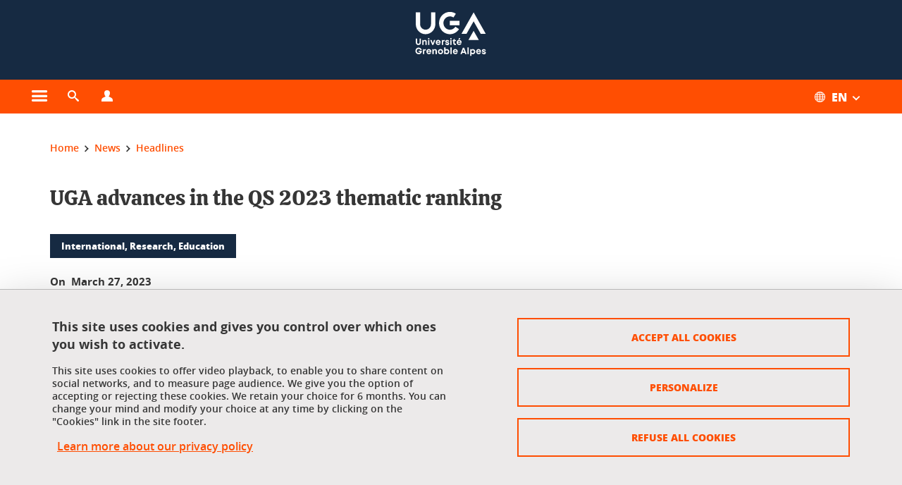

--- FILE ---
content_type: text/html;charset=UTF-8
request_url: https://www.univ-grenoble-alpes.fr/english/uga-advances-in-the-qs-2023-thematic-ranking-1223130.kjsp?RH=2320611992758370
body_size: 20760
content:














































<!DOCTYPE html>
<!--[if lte IE 7]> <html class="ie7 oldie no-js" xmlns="http://www.w3.org/1999/xhtml" lang="en" xml:lang="en"> <![endif]-->
<!--[if IE 8]> <html class="ie8 oldie no-js" xmlns="http://www.w3.org/1999/xhtml" lang="en" xml:lang="en"> <![endif]-->
<!--[if gt IE 8]><!--> <html class="no-js" xmlns="http://www.w3.org/1999/xhtml" lang="en" xml:lang="en"> <!--<![endif]-->

<head>























<!-- On interdit le mode de compatibilite IE  -->
<meta http-equiv="X-UA-Compatible" content="IE=edge" />

<!-- Gestion des favicons : soit le lot par defaut soit le lot depose sur l espace FTP dedie  -->


<link rel="apple-touch-icon" sizes="57x57" href="https://favicon-ksup.univ-grenoble-alpes.fr/SITEUI/apple-icon-57x57.png">
<link rel="apple-touch-icon" sizes="60x60" href="https://favicon-ksup.univ-grenoble-alpes.fr/SITEUI/apple-icon-60x60.png">
<link rel="apple-touch-icon" sizes="72x72" href="https://favicon-ksup.univ-grenoble-alpes.fr/SITEUI/apple-icon-72x72.png">
<link rel="apple-touch-icon" sizes="76x76" href="https://favicon-ksup.univ-grenoble-alpes.fr/SITEUI/apple-icon-76x76.png">
<link rel="apple-touch-icon" sizes="114x114" href="https://favicon-ksup.univ-grenoble-alpes.fr/SITEUI/apple-icon-114x114.png">
<link rel="apple-touch-icon" sizes="120x120" href="https://favicon-ksup.univ-grenoble-alpes.fr/SITEUI/apple-icon-120x120.png">
<link rel="apple-touch-icon" sizes="144x144" href="https://favicon-ksup.univ-grenoble-alpes.fr/SITEUI/apple-icon-144x144.png">
<link rel="apple-touch-icon" sizes="152x152" href="https://favicon-ksup.univ-grenoble-alpes.fr/SITEUI/apple-icon-152x152.png">
<link rel="apple-touch-icon" sizes="180x180" href="https://favicon-ksup.univ-grenoble-alpes.fr/SITEUI/apple-icon-180x180.png">
<link rel="icon" type="image/png" sizes="192x192"  href="https://favicon-ksup.univ-grenoble-alpes.fr/SITEUI/android-icon-192x192.png">
<link rel="icon" type="image/png" sizes="32x32" href="https://favicon-ksup.univ-grenoble-alpes.fr/SITEUI/favicon-32x32.png">
<link rel="icon" type="image/png" sizes="96x96" href="https://favicon-ksup.univ-grenoble-alpes.fr/SITEUI/favicon-96x96.png">
<link rel="icon" type="image/png" sizes="16x16" href="https://favicon-ksup.univ-grenoble-alpes.fr/SITEUI/favicon-16x16.png">


<meta name="description" content="In the 2023 edition of the QS World University rankings by subject, which evaluates the international reputation and scientific quality of higher education and research institutions around the world, UGA has improved or remained stable in 17 of the 21 disciplines in which it is ranked. In the top 50 for 3 disciplines, it ranks 33rd among the world&#39;s best universities in Geology, 35th in Geophysics, and 39th in Earth and Marine Sciences. More broadly, UGA has moved up in this international ranking to 70th place in 2023 in one of the five major fields evaluated: Natural Sciences." />
<meta name="DC.Description" lang="en" content="In the 2023 edition of the QS World University rankings by subject, which evaluates the international reputation and scientific quality of higher education and research institutions around the world, UGA has improved or remained stable in 17 of the 21 disciplines in which it is ranked. In the top 50 for 3 disciplines, it ranks 33rd among the world&#39;s best universities in Geology, 35th in Geophysics, and 39th in Earth and Marine Sciences. More broadly, UGA has moved up in this international ranking to 70th place in 2023 in one of the five major fields evaluated: Natural Sciences." />
<meta property="og:description" content="In the 2023 edition of the QS World University rankings by subject, which evaluates the international reputation and scientific quality of higher education and research institutions around the world, UGA has improved or remained stable in 17 of the 21 disciplines in which it is ranked. In the top 50 for 3 disciplines, it ranks 33rd among the world&#39;s best universities in Geology, 35th in Geophysics, and 39th in Earth and Marine Sciences. More broadly, UGA has moved up in this international ranking to 70th place in 2023 in one of the five major fields evaluated: Natural Sciences." />
<meta property="og:title" content="UGA advances in the QS 2023 thematic ranking - Université Grenoble Alpes" />
<meta property="og:site_name" content="Université Grenoble Alpes" />
<meta property="og:type" content="article" />
<meta property="og:url" content="https://www.univ-grenoble-alpes.fr/news/headlines/uga-advances-in-the-qs-2023-thematic-ranking-1223130.kjsp?RH=1581082035011" />
<meta property="og:image" content="https://www.univ-grenoble-alpes.fr/medias/photo/2023-03-28-09-17-27-window_1679988204512-png" />
<meta http-equiv="content-type" content="text/html; charset=utf-8" />




 




<title>UGA advances in the QS 2023 thematic ranking - Université Grenoble Alpes</title><link rel="canonical" href="https://www.univ-grenoble-alpes.fr/news/headlines/uga-advances-in-the-qs-2023-thematic-ranking-1223130.kjsp" />

<link rel="icon" type="image/png" href="https://favicon-ksup.univ-grenoble-alpes.fr/SITEUI/favicon-16x16.png" />

<meta http-equiv="pragma" content="no-cache" />

<link rel="schema.DC" href="http://purl.org/dc/elements/1.1/" />
<meta name="DC.Title" content="UGA advances in the QS 2023 thematic ranking - Université Grenoble Alpes" />
<meta name="DC.Creator" content="Nelly Boustie" />
<meta name="DC.Description" lang="en" content="In the 2023 edition of the QS World University rankings by subject, which evaluates the international reputation and scientific quality of higher education and research institutions around the world, UGA has improved or remained stable in 17 of the 21 disciplines in which it is ranked. In the top 50 for 3 disciplines, it ranks 33rd among the world&#39;s best universities in Geology, 35th in Geophysics, and 39th in Earth and Marine Sciences. More broadly, UGA has moved up in this international ranking to 70th place in 2023 in one of the five major fields evaluated: Natural Sciences." />
<meta name="DC.Publisher" content="Nelly Boustie" />
<meta name="DC.Date.created" scheme="W3CDTF" content="20230330 16:19:28.0" />
<meta name="DC.Date.modified" scheme="W3CDTF" content="20230426 16:59:31.0" />
<meta name="DC.Language" scheme="RFC3066" content="en" />
<meta name="DC.Rights" content="Copyright &copy; Université Grenoble Alpes" />

<meta name="author" lang="en" content="Université Grenoble Alpes" />
<meta name="Date-Creation-yyyymmdd" content="20230330 16:19:28.0" />
<meta name="Date-Revision-yyyymmdd" content="20230426 16:59:31.0" />
<meta name="copyright" content="Copyright &copy; Université Grenoble Alpes" />
<meta name="reply-to" content="webmaster@univ-grenoble-alpes.fr" />
<meta name="category" content="Internet" />


 

<meta name="robots" content="index, follow" />


<meta name="distribution" content="global" />
<meta name="identifier-url" content="https://www.univ-grenoble-alpes.fr/" />
<meta name="resource-type" content="document" />
<meta name="expires" content="-1" />

<meta name="google-site-verification" content="" />

<meta name="Generator" content="K-Sup (6.06.23)" />
<meta name="Formatter" content="K-Sup (6.06.23)" />

<meta name="viewport" content="width=device-width" />

 






<style>

/* Couleurs UAS */
:root {
  --fond-blanc-texte: #363636;
  --fond-blanc-liens: #ff4e02;
  --fond-blanc: #fff;
  --fond-blanc-grisclair: #5f5f5f;

  --fond-couleur-principale: #ff4e02;
  --fond-couleur-principale-texte: #ffffff;
  --fond-couleur-principale-liens: #ffffff;

  --fond-couleur-secondaire: #162a42;
  --fond-couleur-secondaire-texte: #ffffff;
  --fond-couleur-secondaire-liens: #ffffff;
  
  --fond-couleur-neutre: #eceaea;
  --fond-couleur-neutre-texte: #363636;
  --fond-couleur-neutre-liens: #ff4e02;

  --fond-bandeau: #162a42;
  --fond-bandeau-texte: #ffffff;

  --focusable-border: #1d81df ;
  --focusable-outline: black ;
  --focusable-boxshadow: white;
}

</style>



 
  
  
    <link rel="stylesheet" type="text/css" media="screen" href="https://www.univ-grenoble-alpes.fr/wro/styles_declinaison_siteprincipal/a31f0c839b224f3bfd91430695402b9c486d2fe0.css"/>
  





 

 













<style type="text/css" media="screen">



  
  



.bg_blanc,
.couleur_texte_fond_blanc,
.bg_blanc a.couleur_texte_fond_blanc,
.bg_blanc a.lien_couleur_texte,
.bg_blanc a[class^="lien"].lien_couleur_texte,
.card.cartetoolbox .carte-req-liste-col-6 .liste__objets__style0012,
.containerlist ul li div.couleur_texte_fond_blanc_hover:hover,
[id="contenu-encadres"] .bloc__bg__colore .grid__container__multi__col.liste__objets,
[id="contenu-encadres"] .bloc__bg__colore .grid__container__multi__col.liste__objets .liste__objets__type__thematique,
.tag__arbre__choix--disponibles .bloc-arbre__resume  {
  color:#363636;
}
 

  
  




.liens_fond_blanc,
.liens_fond_blanc_hover:hover,
.bg_blanc a,
.bg_blanc a[class^="lien"],
.bg_blanc button,
.bg_blanc a.couleur_liens_fond_blanc_survol:hover,
.bg_blanc a.couleur_liens_survol:hover,
.bg_blanc .liste__objets__style0012 .liste__objets__agenda__date:hover a,
.bg_blanc .liste__objets__style0012 .liste__objets__agenda__date:hover a span,
.card.cartetoolbox .carte-req-liste-col-6 .liste__objets__style0012 .liste__objets__agenda__info a,
.card.cartetoolbox .carte-req-liste-col-6 .liste__objets__style0012 .liste__objets__agenda__date:hover a span,
.container_depliable_bouton .icon-plus:hover,
.validation input.reset,
.search-metadata__search-input .reset,
.mobile-recherche-contenu-criteres a,
.containerlist__lien__reset span,
#contenu-encadres .liste__pour__carousel__titre em a,
.bg_blanc .bg_c_dominante .call__to__action a,
.bg_blanc .bg_c_dominante .carte__lien__chevron__2 a,
.bg_blanc .bg_c_dominante .carte__lien__chevron__3 a,
.bg_blanc .bg_c_secondaire .call__to__action a,
.bg_blanc .bg_c_secondaire .carte__lien__chevron__2 a,
.bg_blanc .bg_c_secondaire .carte__lien__chevron__3 a,
.liste__objets__style0032 a .icon,
.bg_c_neutre.bloc__bg__colore .liste__objets__style0032 a .icon,
.bg_c_neutre.bloc__bg__colore .liste__objets__style0032 a[class^="lien"],
[id="contenu-encadres"] form[id="search_query_input"] p.search__reset input,
.bloc__bg__colore .liste__objets.grid__container__multi__col  .liste__objets__vignette_deco2 a,
.bloc__bg__colore .liste__objets.grid__container__multi__col__special .liste__objets__carte__4 a,
.tag__arbre__choix--disponibles a  ,
.tag__arbre__choix--disponibles div,
.bg_c_secondaire button[id="retour-haut-page"],
button[id="inceptive-cw-launch"]:hover  
{
  color:#ff4e02;
}





.bg_liens_fond_dominante,
.bg_liens_fond_dominante_hover:hover,
.bg_blanc .liste__objets__style0012 .liste__objets__agenda__date,
.card.cartetoolbox .carte-req-liste-col-6 .liste__objets__style0012 .liste__objets__agenda__date,
.container_depliable_bouton .icon-minus:hover ,
.validation input.reset:hover,
.search-metadata__search-input .reset:hover,
.mobile-recherche-contenu-criteres a:hover,
.containerlist__lien__reset span:hover,
.bg_blanc .bg_c_dominante .call__to__action a:hover,
.bg_blanc .bg_c_dominante .carte__lien__chevron__2 a:hover,
.bg_blanc .bg_c_dominante .carte__lien__chevron__3 a:hover,
.bg_blanc .bg_c_secondaire .call__to__action a:hover,
.bg_blanc .bg_c_secondaire .carte__lien__chevron__2 a:hover,
.bg_blanc .bg_c_secondaire .carte__lien__chevron__3 a:hover,
button.panier-modale__body__action-annuler:hover,
button.panier-modale__body__action-non:hover,
[id="contenu-encadres"] form[id="search_query_input"] p.search__reset input:hover,
[id="contenu-encadres"] form.form__bu p.validation input.reset:hover,
[id="retour-haut-page"]:hover,
button[id="inceptive-cw-launch"]
    {
    background: #ff4e02;
  }



.brd-2_c_liens_fond_dominante,
.bg_blanc .liste__objets__style0012 .liste__objets__agenda__date,
.bg_blanc .liste__objets__style0012 .liste__objets__agenda__date:hover,
.card.cartetoolbox .carte-req-liste-col-6 .liste__objets__style0012 .liste__objets__agenda__date,
.card.cartetoolbox .carte-req-liste-col-6 .liste__objets__style0012 .liste__objets__agenda__date:hover,
.container_depliable_bouton .icon-minus:hover,
.validation input.reset,
.search-metadata__search-input .reset,
.containerlist__lien__reset span,
.call__to__action a:hover,
.carte__lien__chevron__2 a:hover,
.carte__lien__chevron__3 a:hover,
[id="contenu-encadres"] form input.term-aggregation__item-list__appliquer:hover,
[id="contenu-encadres"] form[id="search_query_input"] p.search__reset input,
[id="contenu-encadres"] form[id="search_query_input"] input.submit:hover,
[id="contenu-encadres"] form.form__bu p.validation input.reset,
.cartetoolbox .moteur__contenu__interne  [type="submit"]:hover,
[id="retour-haut-page"],
button[id="inceptive-cw-launch"]:hover
{
    border:2px solid #ff4e02;
  }

 



  
  




.bg_c_dominante,
.bg_c_dominante_hover:hover,
.bg_blanc .bg_c_dominante .liste__objets__style0012 .liste__objets__agenda__date:hover,
.bg_blanc .bg_c_neutre .liste__objets__style0012 .liste__objets__agenda__date,
.validation input.submit,
.mobile-recherche-contenu-form input.submit,
.search-metadata__search-input .submit:hover,
.search-metadata__search-input .submit,
.reseauxsociauxCard .onglet:hover .onglet_libelle_desktop,
.reseauxsociauxCard .onglet.onglet_rs_actif .onglet_libelle_desktop,
.bg_c_neutre .carte__lien__chevron__2 a,
.bg_c_neutre .carte__lien__chevron__3 a,
.card.brd-1_gris_clair .carte__lien__chevron__2 a,
.card.brd-1_gris_clair .carte__lien__chevron__3 a,
.call__to__action a,
.carte__lien__chevron__2 a,
.carte__lien__chevron__3 a,
.panier-modale__body__actions button.panier-modale__body__action-ajouter,
.panier-modale__body__actions_suppression button.panier-modale__body__action-oui,
.bg_c_secondaire.bloc__bg__colore .liste__objets__style0032 a .icon:hover {
  background-color: #ff4e02;
}


a.liens_actifs_dominante,
.bg_blanc a.liens_actifs_dominante,
a.liens_survol_dominante:hover,
.bg_c_secondaire a.liens_survol_dominante:hover,
button.liens_survol_dominante:hover,
.validation input.submit:hover,
.bg_blanc .bg_c_secondaire a:hover,
/*.bg_blanc .bg_c_secondaire .tarteaucitronuga__ouvrir__panneau:hover,*/
.bg_blanc .bg_c_secondaire a.liste__objets__lire__la__suite__inline:hover,
.bg_blanc .bg_c_secondaire .liste__objets__courriel a:hover,
.c_dominante,
.bg_blanc .bg_c_secondaire .liste__objets__style0012 .liste__objets__agenda__info a:hover,
.bg_blanc .bg_c_dominante .liste__objets__style0012 .liste__objets__agenda__date a,
.bg_blanc .bg_c_neutre .liste__objets__style0012 .liste__objets__agenda__date:hover a span,
.reseauxsociauxCard .onglet .onglet_libelle_desktop,
[id="mobile-recherche"] .mobile-recherche-contenu-form input.submit:hover,
.search-metadata__search-input .submit:hover,
.elastic_plier-deplier__contenu input[type="submit"]:hover,
/*.bg_c_dominante .liste__objets .liste__objets__style0022 a.liste__objets__lire__la__suite__inline:hover,*/
.bg_c_neutre .carte__lien__chevron__2 a:hover,
.bg_c_neutre .carte__lien__chevron__3 a:hover,
.card.brd-1_gris_clair .carte__lien__chevron__2 a:hover,
.card.brd-1_gris_clair .carte__lien__chevron__3 a:hover,
.bg_blanc .call__to__action a:hover,
.bg_blanc .carte__lien__chevron__2 a:hover,
.bg_blanc .carte__lien__chevron__3 a:hover,
.bg_c_neutre div.call__to__action a:hover,
.savesearch-actions button:hover,
button.panier-modale__body__action-ajouter:hover,
button.panier-modale__body__action-oui:hover,
.fenetre-partage-url p button:hover,
.element_couleur_principale_hover:hover,
.bg_c_secondaire .liste__objets__style0047 .icon:hover,
.bg_c_dominante .liste__objets__style0032 .icon,
.bg_blanc .bg_c_dominante li.liste__objets__style0032 .liste__objets__lien__icomoon a[class^="lien"] span,
.bg_blanc .bg_c_secondaire .liste__objets__style0024 a[class^="lien"].lien_couleur_texte:hover,
.term-aggregation__item-list__appliquer:hover,
[id="contenu-encadres"] form[id="search_query_input"] p.search__validation input:hover,
[id="contenu-encadres"] form.form__bu p.validation input:hover,
.cartetoolbox .moteur__contenu__interne  [type="submit"]:hover
{
 color:#ff4e02;
}



.brd-2_c_dominante,
.brd-2_c_principale,
.bg_blanc .bg_c_neutre .liste__objets__style0012 .liste__objets__agenda__date,
.bg_blanc .bg_c_neutre .liste__objets__style0012 .liste__objets__agenda__date:hover,
.validation input.submit,
.validation input.submit:hover,
.reseauxsociauxCard .onglet  .onglet_libelle_desktop,
.search-metadata__search-input .submit:hover,
.elastic_plier-deplier__contenu input[type="submit"],
.savesearch-actions button:hover,
button.panier-modale__body__action-ajouter:hover,
button.panier-modale__body__action-oui:hover,
.fenetre-partage-url p button:hover,
[id="contenu-encadres"] form[id="search_query_input"] p.search__validation input:hover,
[id="contenu-encadres"] form.form__bu p.validation input:hover {
  border: 2px solid #ff4e02;
}

.filet__deco__motif::before,
.resume__fiche::before,
.bloc__image__titre h3:first-child::after,
.carte__titre__calistoga__avec__filet::after,
.liste__traductions__miroir__before__resume.liste__traductions__miroir::before {
  border-bottom: 8px solid #ff4e02;
}

.toolbox .container_depliable_ouvert,
.offresstagesemplois__info {
  border-left: 8px solid #ff4e02;
}

.brd-top-8_c_dominante {
  border-top: 8px solid #ff4e02;
}

.brd-top-6_c_principale {
  border-top: 6px solid #ff4e02;
}

 


  
  





.bg_c_dominante,
.bg_c_dominante a.lien_couleur_texte,
.bg_c_dominante a[class^="lien"].lien_couleur_texte,
.bg_c_dominante_hover:hover,
.bg_c_dominante .liste__objets__style0012 .liste__objets__type__thematique,
a.couleur_texte_fond_principale {
  color:#ffffff;
}

.fond_texte_bg_c_dominante {
  background: #ffffff;
}




.bg_c_dominante .carte__titre__calistoga__avec__filet::after {
  border-bottom: 8px solid #ffffff;
}


  
  





.liens_fond_dominante,
.bg_c_dominante a,
.bg_c_dominante_hover:hover a,
.bg_c_dominante_hover:hover a > span,
.bg_c_dominante a[class^="lien"],
.bg_c_dominante button,
.bg_c_dominante .liste__objets em a,
.bg_c_dominante .liste__objets  .liste__objets__courriel a,
.bg_c_dominante .liste__objets  a.liste__objets__lire__la__suite__inline,
.validation input.submit,
button.bg_c_dominante,
.bg_blanc .bg_c_dominante .liste__objets__style0012 .liste__objets__agenda__info a,
.bg_blanc .bg_c_dominante .liste__objets__style0012 .liste__objets__agenda__date:hover a,
.bg_blanc .bg_c_dominante .liste__objets__style0012 .liste__objets__agenda__date:hover a span,
.bg_blanc .bg_c_neutre .liste__objets__style0012 .liste__objets__agenda__date a,
.reseauxsociauxCard .onglet:hover .onglet_libelle_desktop,
.reseauxsociauxCard .onglet.onglet_rs_actif .onglet_libelle_desktop,
 .search-metadata__search-input .submit,
.elastic_plier-deplier__contenu input[type="submit"], 
#skin_fo_unique__ligne__video__bg__remote,
.bg_blanc .call__to__action a,
.bg_blanc .carte__lien__chevron__2 a,
.bg_blanc .carte__lien__chevron__3 a,
.bg_c_neutre div.call__to__action a,
.bg_blanc li.liste__objets__style0032 .liste__objets__lien__icomoon a[class^="lien"] span,
[id="contenu-encadres"] form.form__bu p.validation input.reset:hover   {
  color:#ffffff;
}



.bg_c_liens_dominante,
.bg_blanc .bg_c_dominante .liste__objets__style0012 .liste__objets__agenda__date,
.bg_blanc .bg_c_neutre .liste__objets__style0012 .liste__objets__agenda__date:hover,
.validation input.submit:hover,
.reseauxsociauxCard .onglet .onglet_libelle_desktop,
 .search-metadata__search-input .submit:hover,
.elastic_plier-deplier__contenu input[type="submit"]:hover,
.bg_blanc .call__to__action a:hover,
.bg_blanc .carte__lien__chevron__2 a:hover,
.bg_blanc .carte__lien__chevron__3 a:hover,
.savesearch-actions button:hover,
button.panier-modale__body__action-ajouter:hover,
button.panier-modale__body__action-oui:hover,
.fenetre-partage-url p button:hover,
.bg_c_dominante li.liste__objets__style0032 .liste__objets__lien__icomoon a[class^="lien"] span,
.term-aggregation__item-list__appliquer:hover,
[id="contenu-encadres"] form[id="search_query_input"] p.search__validation input:hover,
[id="contenu-encadres"] form.form__bu p.validation input:hover,
.cartetoolbox .moteur__contenu__interne  [type="submit"]:hover {
  background: #ffffff;
}



.brd-2_c_liens_dominante,
.bg_blanc .bg_c_dominante .liste__objets__style0012 .liste__objets__agenda__date,
.bg_blanc .bg_c_dominante .liste__objets__style0012 .liste__objets__agenda__date:hover,
.bg_blanc .bg_c_dominante .call__to__action a:hover,
.bg_blanc .bg_c_dominante .carte__lien__chevron__2 a:hover,
.bg_blanc .bg_c_dominante .carte__lien__chevron__3 a:hover   {
  border:2px solid #ffffff;
}




  
  




.bg_c_secondaire,
.bg_blanc .bg_c_secondaire .liste__objets__style0012 .liste__objets__agenda__date:hover,
.liste__objets__style0032 a .icon:hover,
.bg_c_neutre.bloc__bg__colore .liste__objets__style0032 a .icon:hover ,
.bg_blanc .bg_c_dominante li.liste__objets__style0032 .liste__objets__lien__icomoon a[class^="lien"] span:hover,
.bg_c_secondaire_hover:hover {
  background-color: #162a42;
}




  a.liens_actifs_secondaire,
  a.liens_survol_secondaire:hover,
  [id="mobile-recherche"] .liens_fond_blanc.icon-cross:hover,
  button.liens_survol_secondaire:hover,
  .bg_blanc a:hover,
  .bg_c_neutre a[class^="lien"]:hover,
  .bg_c_dominante .liste__objets em a:hover,
  .bg_c_dominante .liste__objets .liste__objets__courriel a:hover,
  .bg_c_dominante .liste__objets a.liste__objets__lire__la__suite__inline:hover,
  .bg_blanc .bg_c_dominante .liste__objets__style0012 .liste__objets__agenda__info a:hover,
  .bg_blanc .bg_c_neutre .liste__objets__style0012 .liste__objets__agenda__info a:hover,
  .containerlist ul li div:hover,
  .bg_blanc .bg_c_secondaire .liste__objets__style0012 .liste__objets__agenda__date a,
  .card.cartetoolbox .carte-req-liste-col-6 .liste__objets__style0012 .liste__objets__agenda__info a:hover,
   [id="skin_fo_unique__ligne__video__bg__buttons"] button:hover,
   #contenu-encadres div.container__carousel .liste__objets .liste__pour__carousel__titre em a:hover,
   .bg_c_dominante a.couleur_liens_survol:hover,
   .bg_c_neutre .liste__objets__style0024 a[class^="lien"].couleur_liens_survol:hover,
   .bg_blanc .bg_c_secondaire li.liste__objets__style0032 .liste__objets__lien__icomoon a[class^="lien"] span,
   .bg_c_dominante.bloc__bg__colore .liste__objets__style0032 a[class^="lien"]:hover,
   .bg_c_neutre.bloc__bg__colore .liste__objets__style0032 a[class^="lien"]:hover,
   .element_couleur_secondaire,
   .element_couleur_secondaire_hover:hover,
   .panier-modale__header__close:hover,
   .bg_blanc .liste__objets__style0024 a[class^="lien"]:hover,
   .bloc__bg__colore .liste__objets.grid__container__multi__col  .liste__objets__vignette_deco2 a:hover,
   .tag__arbre__choix--en--cours__annulation:hover,
   .tag__arbre__choix--en--cours__container__breadcrumb > a:hover .bloc-arbre__modalite,
   .tag__arbre__choix--en--cours__container__breadcrumb > a:hover::before 
   
   {
  color:#162a42;
}

 
  

  

  
  





.bg_c_secondaire,
.bg_c_secondaire a.lien_couleur_texte,
.bg_c_secondaire a[class^="lien"].lien_couleur_texte,
.bg_c_secondaire .liste__objets__style0012 .liste__objets__type__thematique,
a.couleur_texte_fond_secondaire {
  color:#ffffff;
}

.fond_texte_bg_c_secondaire {
  background: #ffffff;
}



.bg_c_secondaire .carte__titre__calistoga__avec__filet::after {
  border-bottom: 8px solid #ffffff;
}


  
  




.liens_fond_secondaire,
.bg_c_secondaire a,
.bg_c_secondaire a[class^="lien"],
.bg_c_secondaire button,
.bg_c_secondaire .liste__objets em a,
.bg_c_secondaire .liste__objets  .liste__objets__courriel a,
.bg_c_secondaire .liste__objets  a.liste__objets__lire__la__suite__inline,
.bg_blanc .bg_c_secondaire .liste__objets__style0012 .liste__objets__agenda__info a,
.bg_blanc .bg_c_secondaire .liste__objets__style0012 .liste__objets__agenda__date:hover a,
.bg_blanc .bg_c_secondaire .liste__objets__style0012 .liste__objets__agenda__date:hover a span,
.liste__objets__style0032 a .icon:hover,
.bg_c_neutre.bloc__bg__colore .liste__objets__style0032 a .icon:hover {
  color:#ffffff;
}



.bg_blanc .bg_c_secondaire .liste__objets__style0012 .liste__objets__agenda__date,
.bg_blanc .bg_c_secondaire .liste__objets__style0032 .icon,
.couleur_secondaire_hover:hover   {
  background: #ffffff;
}



.bg_blanc .bg_c_secondaire .liste__objets__style0012 .liste__objets__agenda__date,
.bg_blanc .bg_c_secondaire .liste__objets__style0012 .liste__objets__agenda__date:hover,
.border_2px_couleur_lien_secondaire   {
  border:2px solid #ffffff;
}

 




  
  





.bg_c_neutre,
pre,
.arbre-item-active > li:hover,
.tag__arbre__choix--en--cours,
.arbre__chargement   {
  background-color: #eceaea;
}


.bg_c_neutre .liste__objets__style0032 .liste__objets__lien__icomoon a[class^="lien"] span:hover {
  color:#eceaea;
}

 




  
  





.bg_c_neutre,
.bg_c_neutre a.lien_couleur_texte,
.bg_c_neutre a[class^="lien"].lien_couleur_texte,
.bg_blanc .bg_c_neutre .liste__objets__style0012 .liste__objets__comp,
[id="contenu-encadres"] .bg_c_neutre .liste__objets .liste__objets__type__thematique,
a.couleur_texte_fond_neutre,
.bg_c_neutre a.couleur_texte_fond_neutre,
pre,
.bg_c_neutre .liste__objets__style0012 .liste__objets__type__thematique,
.tag__arbre__choix--en--cours__container__breadcrumb > a:nth-last-child(1),
.tag__arbre__choix--en--cours__container__breadcrumb > a:nth-last-child(1)::before,
.tag__arbre__choix--en--cours__container__breadcrumb > a:nth-last-child(1):hover,
.tag__arbre__choix--en--cours__titre,
.tag__arbre__choix--en--cours,
.tag__arbre__choix--disponibles :hover .bloc-arbre__resume,
.tag__arbre__choix--en--cours__container__breadcrumb > a:nth-last-child(1):hover .bloc-arbre__modalite
 {
  color:#363636;
}




.bg_c_neutre .liste__objets__style0024:not(:first-child) {
  border-top:1px solid #363636;
}



 


  
  




.bg_c_neutre a,
.bg_c_neutre a[class^="lien"],
.bg_c_neutre button,
.liens_fond_neutre,

.tag__arbre__choix--disponibles a:hover ,
.tag__arbre__choix--disponibles div:hover,
button.tag__arbre__choix--en--cours__annulation,
.tag__arbre__choix--en--cours__container__breadcrumb >  a,
.tag__arbre__choix--en--cours__container__breadcrumb > a::before

{
  color:#ff4e02;
}




.bg_c_liens_neutre {
  background:  #ff4e02 ;
}







  /* Accueil : couleur de fond des lignes colorées */
  .skin_fo_unique__ligne__avec__fond {
  	background: #162a42 ;
  	}


 
 
 
  /* Image d illustration sur la 1ere ligne de l accueil de langue */

  .accueil .skin_fo_desktop__container.skin_fo_unique__ligne1 {
  
  	background-image:  url() ;
  }



 

  /* Pages libres, gestion des colonnages natifs KSUP */




  /* Responsive - illustration bandeau */


  @media screen and (min-width: 1366px) {

 

      
   

        .accueil .skin_fo_desktop__container.skin_fo_unique__ligne1 {
          background-image:  url("") ;
        }
      

 

  }



</style>





   <link rel="start" title="Accueil" href="https://www.univ-grenoble-alpes.fr/" />

    
   <link rel="alternate" type="application/rss+xml" title="RSS feed for the last 10 news" href="https://www.univ-grenoble-alpes.fr/adminsite/webservices/export_rss.jsp?NOMBRE=10&amp;CODE_RUBRIQUE=2320611992747343&amp;LANGUE=1" />


   
   

<script>
 
 window.AppTranslations = {    
    fermer: "Close this window please" ,
    fermerMenuMobile: "Close the mobile menu",
    retourAriaLabel: "Return to the previous menu",
    retour: "Return",
    texteVoirTouteLaRubrique: "View the entire section",
    texteAriaLabelVoirAccueilDeRubrique:"Open the home page of the section currently being viewed",
    texteAriaLabelBoutonVoirSuivant:"Open the sub menu of this section",
    texteAriaLabelMenuMobileprincipal:"Main menu of the site", 
    texteAriaLabelMenuMobileMenusProfils:"Menu by user profile",  
    texteAriaLabelMenuMobileNotifications:"Menu Notifications about updated content", 
    texteAriaLabelMenuMobilePreferences:"User preferences menu", 
    texteAriaLabelMenuMobileTraductions:"Menu of language versions available for this site",
    texteVousEtes:"You are", 
    texteVousRecherchez:"You wish", 
    texteValider:"Submit",
    texteOuvrirLeMenu:"Open the menu", 
    texteFermerLeMenu:"Close the menu",
    texteLancer:"Play",  
    texteStop:"Stop",  
    textePrecedent:"Prev",  
    texteSuivant:"Next",      
    textePlay:"Play"    
  };

  window.__ = function(key) {
    return window.AppTranslations[key] || key;
  };


</script>
 

   
     













  <script type="text/javascript" src="https://tarteaucitron.io/load.js?locale=en&domain=www.univ-grenoble-alpes.fr&uuid=4488f37cfc39db19d8aa1f1cb062e7e4997e53f9"></script>

  
  <script type="text/javascript">
    (tarteaucitron.job = tarteaucitron.job || []).push('youtube');
  </script>
  
  <script type="text/javascript">
    (tarteaucitron.job = tarteaucitron.job || []).push('dailymotion');
  </script>
  <script type="text/javascript">
    (tarteaucitron.job = tarteaucitron.job || []).push('googlemapssearch');
  </script>
  <script type="text/javascript">
    (tarteaucitron.job = tarteaucitron.job || []).push('matomocloud');
  </script>
  <script type="text/javascript">
    (tarteaucitron.job = tarteaucitron.job || []).push('acast');
  </script>
  <script type="text/javascript">
    (tarteaucitron.job = tarteaucitron.job || []).push('linkedin');
  </script>
  <script type="text/javascript">
    (tarteaucitron.job = tarteaucitron.job || []).push('soundcloud');
  </script>
  <script type="text/javascript">
    (tarteaucitron.job = tarteaucitron.job || []).push('ausha');
  </script>
  <script type="text/javascript">
    (tarteaucitron.job = tarteaucitron.job || []).push('facebook');
  </script>
  <script type="text/javascript">
    (tarteaucitron.job = tarteaucitron.job || []).push('twitter');
  </script>
  <script type="text/javascript">
    (tarteaucitron.job = tarteaucitron.job || []).push('instagram');
  </script>







       
        
        
          
 


   

 
       

         



<!-- Matomo Tag Manager
on utilise cette balise uniquement sur l environnement de test  -->


    <script>
    var _mtm = window._mtm = window._mtm || [];
    _mtm.push({'mtm.startTime': (new Date().getTime()), 'event': 'mtm.Start'});
    var d=document, g=d.createElement('script'), s=d.getElementsByTagName('script')[0];
    g.async=true; g.src='https://matomo.univ-grenoble-alpes.fr/js/container_BJogDrbu.js'; s.parentNode.insertBefore(g,s);
    </script>
    <!-- End Matomo Tag Manager -->



         

  






  

  
 




</head>


<body id="body" class="fiche actualite body__modele--ui  version_en ">

 









    








<header>
    <!--  ajouter les accesskeys -->
    
        




















<div id="super__bandeau3__deco" class="laptop__only desktop__only  bg-c-principale">
    <div id="super__bandeau3" class="desktop__container d-flex ai-center jc-flex-end">
 
        
        









    <ul id="super__bandeau3__gauche"><!----><li>
           
                <a href="https://www.univ-grenoble-alpes.fr/divisions/" 
                    class="super__bandeau3__item type_rubrique_0001" 
                    >
					                        
                        <span>Divisions</span>
                    </a>
        </li><!----></ul><!-- fin .super__bandeau__gauche -->


		

 


        
        












	
	<nav role="navigation" aria-label="Quick access to links by user profile">
        <ul id="super__bandeau3__profils" class="d-flex super__bandeau3__dropdown">
            <li>
                <button class="super__bandeau3__item" aria-expanded="false" aria-haspopup="true"
                        aria-label="Open the menu">                       

                        
                            
                        <span class="icon icon-vous_etes" aria-hidden="true"></span>
                          

                        <span>Your profile</span>
                        <span class="icon icon-bouton-depliage" aria-hidden="true"></span>
                    </button>
                    <ul>
                        
                            
                                <li >
                                    <a href="https://www.univ-grenoble-alpes.fr/student/" class="fond-blanc-liens type_rubrique_0001" >
                                        Student
                                    </a>
                                </li>
                            
                        
                            
                                <li >
                                    <a href="https://www.univ-grenoble-alpes.fr/researcher/" class="fond-blanc-liens type_rubrique_0001" >
                                        Researcher
                                    </a>
                                </li>
                            
                        
                            
                                <li >
                                    <a href="https://www.univ-grenoble-alpes.fr/staff-member-from-a-partner-university/" class="fond-blanc-liens type_rubrique_0001" >
                                        Staff member from a partner university
                                    </a>
                                </li>
                            
                        
                            
                                <li >
                                    <a href="https://www.univ-grenoble-alpes.fr/employed-freelancing-or-job-hunting/" class="fond-blanc-liens type_rubrique_0001" >
                                        Employed, freelancing or job hunting
                                    </a>
                                </li>
                            
                        
                            
                                <li >
                                    <a href="https://www.univ-grenoble-alpes.fr/alumnus-alumna/" class="fond-blanc-liens type_rubrique_0001" >
                                        Alumnus / Alumna
                                    </a>
                                </li>
                            
                        
                            
                                <li >
                                    <a href="https://www.univ-grenoble-alpes.fr/journalist/" class="fond-blanc-liens type_rubrique_0001" >
                                        Journalist
                                    </a>
                                </li>
                            
                        
                        
                    </ul>
            </li>
            
        </ul>
    </nav>
    

   
	

        
        
            
        
        














        

        
         
        
        













        <nav role="navigation" aria-label="List of available translations for this site">
            <ul id="super__bandeau3__traduction" class="d-flex super__bandeau3__dropdown">
                <li>
                    <button class="super__bandeau3__item" aria-haspopup="true" aria-expanded="false" aria-label="Open the menu">
                        <span class="icon icon-sphere" aria-hidden="true"></span>
                        <span aria-label="Translations currently being consulted:English">English</span>
                        <span class="icon icon-bouton-depliage" aria-hidden="true"></span>
                    </button>
                    <ul>
                        
                        
                        
                            <li lang="fr" class=""
                                >
                                    
                                <a class="fond-blanc-liens" href="https://www.univ-grenoble-alpes.fr/francais/" hreflang="fr" role="menuitem" >
                                    <span>FR</span><span>-&nbsp;Français</span>
                                </a>
                            </li>
                        
                        
                        
                        
                            <li lang="en" class="langue__courante"
                                aria-label="Translations currently being consulted:English">
                                    
                                <a class="fond-blanc-liens" href="https://www.univ-grenoble-alpes.fr/english/" hreflang="en" role="menuitem" aria-current="page">
                                    <span>EN</span><span>-&nbsp;English</span>
                                </a>
                            </li>
                        
                        
                    </ul><!-- .menu__traductions__liste -->
                </li>
            </ul>
        </nav>
    

        


        
        
        



    </div>
</div>
    

    
    




















<div id="bandeau__siteprincipal3__deco" class="bandeau3__deco  bg-c-secondaire ">
    <div id="bandeau__siteprincipal3" class="desktop__container">
        <h1>
            <a href="https://www.univ-grenoble-alpes.fr/english/" title="Back to homepage" aria-label="Back to homepage">
 
                
                











 

<img class="bandeau3__logo" src="https://www.univ-grenoble-alpes.fr/uas/SITEUI/UGA_LOGO_PAGE_INTERIEURE/logo_epe_blanc_sans_marges.svg" alt="">


            </a>
        </h1>
        
        
        









<img class="print__only" src="https://www.univ-grenoble-alpes.fr/images/fo/logo_epe_NB.png" alt="">

        

        













    

    <nav id="bandeau__siteprincipal__nav" class="bandeau3__menu__deroulant laptop__only desktop__only  " role="navigation" aria-label="Main menu">
        <ul>

            

                    <li class="bandeau3__menu__deroulant__niv1">

                        
                            <button class="bandeau3__menu__deroulant--item" aria-expanded="false" >
                                <span>About</span>
                                <span class="icon icon-bouton-depliage"></span>
                            </button>
                            <ul class="invisible">
                                
                                    <li>
                                        <a href="https://www.univ-grenoble-alpes.fr/about/ambition-and-strategy/" >
                                            Ambition and strategy
                                        </a>
                                    </li>

                                
                                    <li>
                                        <a href="https://www.univ-grenoble-alpes.fr/about/societal-and-environmental-commitments/" >
                                            Societal and environmental commitments
                                        </a>
                                    </li>

                                
                                    <li>
                                        <a href="https://www.univ-grenoble-alpes.fr/about/uga-in-numbers/" >
                                            UGA in numbers
                                        </a>
                                    </li>

                                
                                    <li>
                                        <a href="https://www.univ-grenoble-alpes.fr/about/leadership/" >
                                            Leadership
                                        </a>
                                    </li>

                                
                                    <li>
                                        <a href="https://www.univ-grenoble-alpes.fr/about/organization/" >
                                            Organization
                                        </a>
                                    </li>

                                
                                    <li>
                                        <a href="https://www.univ-grenoble-alpes.fr/about/the-initiative-of-excellence/" >
                                            The Initiative of excellence
                                        </a>
                                    </li>

                                
                                    <li>
                                        <a href="https://www.univ-grenoble-alpes.fr/about/our-campuses/" >
                                            Our campuses
                                        </a>
                                    </li>

                                
                                    <li>
                                        <a href="https://www.univ-grenoble-alpes.fr/about/history/" >
                                            History
                                        </a>
                                    </li>

                                
                                    <li>
                                        <a href="https://www.univ-grenoble-alpes.fr/about/careers/" >
                                            Careers
                                        </a>
                                    </li>

                                    
                                
                                <a class="bandeau3__menu__deroulant--voirrubrique" href="https://www.univ-grenoble-alpes.fr/about/">See all the section</a>
                                 
                            </ul>

                          
                        
                         

                    </li>

              

            

                    <li class="bandeau3__menu__deroulant__niv1">

                        
                            <button class="bandeau3__menu__deroulant--item" aria-expanded="false" >
                                <span>Education</span>
                                <span class="icon icon-bouton-depliage"></span>
                            </button>
                            <ul class="invisible">
                                
                                    <li>
                                        <a href="https://www.univ-grenoble-alpes.fr/education/why-choose-uga/" >
                                            Why choose UGA
                                        </a>
                                    </li>

                                
                                    <li>
                                        <a href="https://www.univ-grenoble-alpes.fr/education/programs/" >
                                            Programs
                                        </a>
                                    </li>

                                
                                    <li>
                                        <a href="https://www.univ-grenoble-alpes.fr/education/how-to-apply/" >
                                            How to apply
                                        </a>
                                    </li>

                                
                                    <li>
                                        <a href="https://www.univ-grenoble-alpes.fr/education/financing-your-stay/" >
                                            Financing your stay
                                        </a>
                                    </li>

                                
                                    <li>
                                        <a href="https://www.univ-grenoble-alpes.fr/education/prepare-your-stay/" >
                                            Prepare your stay
                                        </a>
                                    </li>

                                
                                    <li>
                                        <a href="https://www.univ-grenoble-alpes.fr/education/special-status/" >
                                            Special status
                                        </a>
                                    </li>

                                
                                    <li>
                                        <a href="https://www.univ-grenoble-alpes.fr/education/innovative-educational-tools/" >
                                            Innovative educational tools
                                        </a>
                                    </li>

                                
                                    <li>
                                        <a href="https://www.univ-grenoble-alpes.fr/education/graduate-school/" >
                                            Graduate school
                                        </a>
                                    </li>

                                
                                    <li>
                                        <a href="https://www.univ-grenoble-alpes.fr/education/career-center/" >
                                            Career center
                                        </a>
                                    </li>

                                
                                    <li>
                                        <a href="https://www.univ-grenoble-alpes.fr/education/life-in-grenoble/" >
                                            Life in Grenoble
                                        </a>
                                    </li>

                                    
                                
                                <a class="bandeau3__menu__deroulant--voirrubrique" href="https://www.univ-grenoble-alpes.fr/education/">See all the section</a>
                                 
                            </ul>

                          
                        
                         

                    </li>

              

            

                    <li class="bandeau3__menu__deroulant__niv1">

                        
                            <button class="bandeau3__menu__deroulant--item" aria-expanded="false" >
                                <span>Research</span>
                                <span class="icon icon-bouton-depliage"></span>
                            </button>
                            <ul class="invisible">
                                
                                    <li>
                                        <a href="https://www.univ-grenoble-alpes.fr/research/ambition-strategy-partners/" >
                                            Ambition, strategy, partners
                                        </a>
                                    </li>

                                
                                    <li>
                                        <a href="https://www.univ-grenoble-alpes.fr/research/highlights/" >
                                            Highlights
                                        </a>
                                    </li>

                                
                                    <li>
                                        <a href="https://www.univ-grenoble-alpes.fr/research/major-projects/" >
                                            Major projects
                                        </a>
                                    </li>

                                
                                    <li>
                                        <a href="https://www.univ-grenoble-alpes.fr/research/boosting-your-research/" >
                                            Boosting your research
                                        </a>
                                    </li>

                                
                                    <li>
                                        <a href="https://www.univ-grenoble-alpes.fr/research/research-facilities/" >
                                            Research facilities
                                        </a>
                                    </li>

                                
                                    <li>
                                        <a href="https://www.univ-grenoble-alpes.fr/research/research-organization/" >
                                            Research organization
                                        </a>
                                    </li>

                                
                                    <li>
                                        <a href="https://www.univ-grenoble-alpes.fr/research/international-laboratories-and-networks/" >
                                            International laboratories and networks
                                        </a>
                                    </li>

                                
                                    <li>
                                        <a href="https://www.univ-grenoble-alpes.fr/research/innovation-and-technology-transfer/" >
                                            Innovation and technology transfer
                                        </a>
                                    </li>

                                
                                    <li>
                                        <a href="https://www.univ-grenoble-alpes.fr/research/graduate-school/" >
                                            Graduate school
                                        </a>
                                    </li>

                                
                                    <li>
                                        <a href="https://www.univ-grenoble-alpes.fr/research/join-our-teams/" >
                                            Join our teams
                                        </a>
                                    </li>

                                    
                                
                                <a class="bandeau3__menu__deroulant--voirrubrique" href="https://www.univ-grenoble-alpes.fr/research/">See all the section</a>
                                 
                            </ul>

                          
                        
                         

                    </li>

              

            

                    <li class="bandeau3__menu__deroulant__niv1">

                        
                            <button class="bandeau3__menu__deroulant--item" aria-expanded="false" >
                                <span>Campus</span>
                                <span class="icon icon-bouton-depliage"></span>
                            </button>
                            <ul class="invisible">
                                
                                    <li>
                                        <a href="https://www.univ-grenoble-alpes.fr/campus/discover-our-campuses/" >
                                            Discover our campuses
                                        </a>
                                    </li>

                                
                                    <li>
                                        <a href="https://www.univ-grenoble-alpes.fr/campus/student-associations/" >
                                            Student associations
                                        </a>
                                    </li>

                                
                                    <li>
                                        <a href="https://www.univ-grenoble-alpes.fr/campus/practical-information/" >
                                            Practical information
                                        </a>
                                    </li>

                                
                                    <li>
                                        <a href="https://www.univ-grenoble-alpes.fr/campus/athletics/" >
                                            Athletics
                                        </a>
                                    </li>

                                
                                    <li>
                                        <a href="https://www.univ-grenoble-alpes.fr/campus/culture/" >
                                            Culture
                                        </a>
                                    </li>

                                
                                    <li>
                                        <a href="https://www.univ-grenoble-alpes.fr/campus/libraries/" >
                                            Libraries
                                        </a>
                                    </li>

                                
                                    <li>
                                        <a href="https://www.univ-grenoble-alpes.fr/campus/uga-shop-/" >
                                            UGA Shop
                                        </a>
                                    </li>

                                    
                                
                                <a class="bandeau3__menu__deroulant--voirrubrique" href="https://www.univ-grenoble-alpes.fr/campus-/">See all the section</a>
                                 
                            </ul>

                          
                        
                         

                    </li>

              

            

                    <li class="bandeau3__menu__deroulant__niv1">

                        
                            <button class="bandeau3__menu__deroulant--item" aria-expanded="false" >
                                <span>Collaborations</span>
                                <span class="icon icon-bouton-depliage"></span>
                            </button>
                            <ul class="invisible">
                                
                                    <li>
                                        <a href="https://www.univ-grenoble-alpes.fr/collaborations/strategic-partnerships/" >
                                            Strategic Partnerships
                                        </a>
                                    </li>

                                
                                    <li>
                                        <a href="https://www.univ-grenoble-alpes.fr/collaborations/international-laboratories-and-networks/" >
                                            International laboratories and networks
                                        </a>
                                    </li>

                                
                                    <li>
                                        <a href="https://www.univ-grenoble-alpes.fr/collaborations/promotion-of-french-speaking-communities/" >
                                            Promotion of french-speaking communities
                                        </a>
                                    </li>

                                
                                    <li>
                                        <a href="https://www.univ-grenoble-alpes.fr/collaborations/networks/" >
                                            Networks
                                        </a>
                                    </li>

                                
                                    <li>
                                        <a href="https://www.univ-grenoble-alpes.fr/collaborations/refugee-support/" >
                                            Refugee support
                                        </a>
                                    </li>

                                
                                    <li>
                                        <a href="https://www.univ-grenoble-alpes.fr/collaborations/unite-/" >
                                            Unite!
                                        </a>
                                    </li>

                                
                                    <li>
                                        <a href="https://www.univ-grenoble-alpes.fr/collaborations/games-grenoble-alpes-medical-humanities/" >
                                            Games - Grenoble Alpes medical humanities
                                        </a>
                                    </li>

                                    
                                
                                <a class="bandeau3__menu__deroulant--voirrubrique" href="https://www.univ-grenoble-alpes.fr/collaborations/">See all the section</a>
                                 
                            </ul>

                          
                        
                         

                    </li>

              

            

                    <li class="bandeau3__menu__deroulant__niv1">

                        
                            <button class="bandeau3__menu__deroulant--item" aria-expanded="false" >
                                <span>Ecosystem</span>
                                <span class="icon icon-bouton-depliage"></span>
                            </button>
                            <ul class="invisible">
                                
                                    <li>
                                        <a href="https://www.univ-grenoble-alpes.fr/ecosystem/sciences-and-society/" >
                                            Sciences and society
                                        </a>
                                    </li>

                                
                                    <li>
                                        <a href="https://www.univ-grenoble-alpes.fr/ecosystem/working-for-innovative-public-policies/" >
                                            Working for innovative public policies
                                        </a>
                                    </li>

                                
                                    <li>
                                        <a href="https://www.univ-grenoble-alpes.fr/ecosystem/partnerships-with-businesses-/" >
                                            Partnerships with businesses 
                                        </a>
                                    </li>

                                
                                    <li>
                                        <a href="https://www.univ-grenoble-alpes.fr/ecosystem/discover-our-ecosystem/" >
                                            Discover our ecosystem
                                        </a>
                                    </li>

                                    
                                
                                <a class="bandeau3__menu__deroulant--voirrubrique" href="https://www.univ-grenoble-alpes.fr/ecosystem/">See all the section</a>
                                 
                            </ul>

                          
                        
                         

                    </li>

              

            

            
        </ul>
    </nav>

    

  
 




        

        
        
        








<button class="open-search-modal laptop__only desktop__only" aria-haspopup="dialog" aria-controls="searchModal">
    <span class="icon icon-search" aria-hidden="true"></span>
    <span>Search</span>            
</button>

 
    </div>
</div>























    
<!-- Menu mobile  -->
<div id="menumobile" >

    <!-- Barre des boutons -->
    <div id="nav-buttons">

                
            <!-- Bouton Menu -->
            <button id="menu-toggle" aria-expanded="false" aria-label="Open the main menu" aria-controls="mainmenu-menucontent">
                <span class="icon icon-burger_menu" aria-hidden="true"></span>
                <span class="visually-hidden">Open the main menu</span>
            </button>
          
        
             
        <!-- Bouton Recherche -->
        <button class="open-search-modal" aria-haspopup="dialog" aria-controls="searchModal"
            aria-expanded="false" aria-label="Open the search engine" role="button"
            title="Open the search engine">
            <span class="icon icon-search" aria-hidden="true"></span>
            <span class="visually-hidden">Open the search engine</span>
        </button>
        

        
            <!-- Bouton Profil -->
            <button id="profile-toggle" aria-expanded="false" aria-label="Open the profiles menu " aria-controls="profile-menucontent" >
                <span class="icon icon-vous_etes" aria-hidden="true"></span>
                <span class="visually-hidden">Open the profiles menu </span>
            </button>
        

        
        

        

            

          
            <button id="lang-toggle" aria-expanded="false" aria-label="Open the menu of available translations for this site" aria-controls="lang-menucontent">
                <span class="icon icon-sphere" aria-hidden="true"></span>
                
                <span aria-label="Translations currently being consulted:EN">EN</span>
                <span class="visually-hidden"></span>
                <span class="icon icon-bouton-depliage"></span>
            </button>
        

        

    </div>


    <!-- Contenus des menus déroulés  -->
       
         














<!-- Menu principal -->


<div id="mainmenu-menucontent" class="mobile-menucontent" aria-hidden="true">
    
        <div id="menumobile-principal">
            <div class="plan-site"><ul class="plan-site__1"><li><span class="plan-site__rubrique"><a href="https://www.univ-grenoble-alpes.fr/about/" class="lien_interne">About</a></span><ul class="plan-site__2"><li><span class="plan-site__rubrique"><a href="https://www.univ-grenoble-alpes.fr/about/ambition-and-strategy/" class="lien_interne">Ambition and strategy</a></span><ul class="plan-site__3"><li><span class="plan-site__rubrique"><a href="https://www.univ-grenoble-alpes.fr/about/ambition-and-strategy/cdp/" class="lien_interne">CDP</a></span></li><li><span class="plan-site__rubrique"><a href="https://www.univ-grenoble-alpes.fr/about/ambition-and-strategy/labex/" class="lien_interne">Labex</a></span></li><li><span class="plan-site__rubrique"><a href="https://www.univ-grenoble-alpes.fr/about/ambition-and-strategy/the-multidisciplinary-institute-in-artificial-intelligence-miai-/" class="lien_interne">The Multidisciplinary Institute in Artificial Intelligence (MIAI)</a></span></li><li><span class="plan-site__rubrique"><a href="https://www.univ-grenoble-alpes.fr/about/ambition-and-strategy/unite-/" class="lien_interne">Unite!</a></span></li><li><span class="plan-site__rubrique"><a href="https://www.univ-grenoble-alpes.fr/about/ambition-and-strategy/pegase/" class="lien_interne">Pegase</a></span></li><li><span class="plan-site__rubrique"><a href="https://www.univ-grenoble-alpes.fr/about/ambition-and-strategy/polinequal/" class="lien_interne">Polinequal</a></span></li><li><span class="plan-site__rubrique"><a href="https://www.univ-grenoble-alpes.fr/about/ambition-and-strategy/design-buildlab/" class="lien_interne">Design / BuildLab</a></span></li><li><span class="plan-site__rubrique"><a href="https://www.univ-grenoble-alpes.fr/about/ambition-and-strategy/graduate-school/" class="lien_interne">Graduate school</a></span></li></ul></li><li><span class="plan-site__rubrique"><a href="https://www.univ-grenoble-alpes.fr/about/societal-and-environmental-commitments/" class="lien_interne">Societal and environmental commitments</a></span><ul class="plan-site__3"><li><span class="plan-site__rubrique"><a href="https://www.univ-grenoble-alpes.fr/about/societal-and-environmental-commitments/ecological-transition/" class="lien_interne">Ecological transition</a></span></li><li><span class="plan-site__rubrique"><a href="https://www.univ-grenoble-alpes.fr/about/societal-and-environmental-commitments/equality-and-the-fight-against-discrimination/" class="lien_interne">Equality and the fight against discrimination</a></span><ul class="plan-site__4"><li><span class="plan-site__rubrique"><a href="https://www.univ-grenoble-alpes.fr/about/societal-and-environmental-commitments/equality-and-the-fight-against-discrimination/fostering-inclusion/" class="lien_interne">Fostering inclusion</a></span><ul class="plan-site__5"><li><span class="plan-site__rubrique"><a href="https://www.univ-grenoble-alpes.fr/addressing-discrimination/" class="lien_interne">Addressing discrimination</a></span></li><li><span class="plan-site__rubrique"><a href="https://www.univ-grenoble-alpes.fr/addressing-racism-and-anti-semitism/" class="lien_interne">Addressing racism and anti-Semitism</a></span></li><li><span class="plan-site__rubrique"><a href="https://www.univ-grenoble-alpes.fr/adressing-lgbt-phobias-/" class="lien_interne">Adressing LGBT+ phobias </a></span></li></ul></li><li><span class="plan-site__rubrique"><a href="https://www.univ-grenoble-alpes.fr/about/societal-and-environmental-commitments/equality-and-the-fight-against-discrimination/addressing-gender-inequality/" class="lien_interne">Addressing gender inequality</a></span><ul class="plan-site__5"><li><span class="plan-site__rubrique"><a href="https://www.univ-grenoble-alpes.fr/professional-gender-equality/" class="lien_interne">Professional gender equality</a></span></li><li><span class="plan-site__rubrique"><a href="https://www.univ-grenoble-alpes.fr/parity-and-diversity/" class="lien_interne">Parity and diversity</a></span></li><li><span class="plan-site__rubrique"><a href="https://www.univ-grenoble-alpes.fr/mentoring/" class="lien_interne">Mentoring</a></span></li><li><span class="plan-site__rubrique"><a href="https://www.univ-grenoble-alpes.fr/equality-training/" class="lien_interne">Equality training</a></span></li></ul></li><li><span class="plan-site__rubrique"><a href="https://www.univ-grenoble-alpes.fr/about/societal-and-environmental-commitments/equality-and-the-fight-against-discrimination/addressing-gender-based-violence/" class="lien_interne">Addressing gender-based violence</a></span><ul class="plan-site__5"><li><span class="plan-site__rubrique"><a href="https://www.univ-grenoble-alpes.fr/zero-tolerance-for-gender-based-violence/" class="lien_interne">Zero tolerance for gender-based violence</a></span></li><li><span class="plan-site__rubrique"><a href="https://www.univ-grenoble-alpes.fr/universite-grenoble-alpes-alert-procedure/" class="lien_interne">Université Grenoble Alpes alert procedure</a></span></li></ul></li><li><span class="plan-site__rubrique"><a href="https://www.univ-grenoble-alpes.fr/about/societal-and-environmental-commitments/equality-and-the-fight-against-discrimination/news-and-events/" class="lien_interne">News and events</a></span><ul class="plan-site__5"><li><span class="plan-site__rubrique"><a href="https://www.univ-grenoble-alpes.fr/sign-up-for-an-event/" class="lien_interne">Sign up for an event</a></span></li></ul></li></ul></li><li><span class="plan-site__rubrique"><a href="https://www.univ-grenoble-alpes.fr/about/societal-and-environmental-commitments/biodiversity/" class="lien_interne">Biodiversity</a></span></li><li><span class="plan-site__rubrique"><a href="https://www.univ-grenoble-alpes.fr/about/societal-and-environmental-commitments/responsible-training-and-research/" class="lien_interne">Responsible training and research</a></span></li><li><span class="plan-site__rubrique"><a href="https://www.univ-grenoble-alpes.fr/about/societal-and-environmental-commitments/sustainable-public-procurement/" class="lien_interne">Sustainable public procurement</a></span></li><li><span class="plan-site__rubrique"><a href="https://www.univ-grenoble-alpes.fr/about/societal-and-environmental-commitments/green-digital-policy/" class="lien_interne">Green Digital Policy</a></span></li><li><span class="plan-site__rubrique"><a href="https://www.univ-grenoble-alpes.fr/about/societal-and-environmental-commitments/ending-sexual-and-gender-based-violence-sgbv-/" class="lien_interne">Ending sexual and gender-based violence (SGBV)</a></span></li></ul></li><li><span class="plan-site__rubrique"><a href="https://www.univ-grenoble-alpes.fr/about/uga-in-numbers/" class="lien_interne">UGA in numbers</a></span><ul class="plan-site__3"><li><span class="plan-site__rubrique"><a href="https://www.univ-grenoble-alpes.fr/about/uga-in-numbers/international-rankings/" class="lien_interne">International rankings</a></span></li></ul></li><li><span class="plan-site__rubrique"><a href="https://www.univ-grenoble-alpes.fr/about/leadership/" class="lien_interne">Leadership</a></span><ul class="plan-site__3"><li><span class="plan-site__rubrique"><a href="https://www.univ-grenoble-alpes.fr/about/leadership/presidency/" class="lien_interne">Presidency</a></span></li><li><span class="plan-site__rubrique"><a href="https://www.univ-grenoble-alpes.fr/about/leadership/council-of-deans/" class="lien_interne">Council of deans</a></span></li><li><span class="plan-site__rubrique"><a href="https://www.univ-grenoble-alpes.fr/about/leadership/board/" class="lien_interne">Board</a></span></li><li><span class="plan-site__rubrique"><a href="https://www.univ-grenoble-alpes.fr/about/leadership/academic-council/" class="lien_interne">Academic council</a></span></li></ul></li><li><span class="plan-site__rubrique"><a href="https://www.univ-grenoble-alpes.fr/about/organization/" class="lien_interne">Organization</a></span><ul class="plan-site__3"><li><span class="plan-site__rubrique"><a href="https://www.univ-grenoble-alpes.fr/about/organization/academic-divisions-and-units/" class="lien_interne">Academic divisions and units</a></span></li><li><span class="plan-site__rubrique"><a href="https://www.univ-grenoble-alpes.fr/about/organization/the-research-departments-and-doctoral-college/" class="lien_interne">The research departments and Doctoral College</a></span></li></ul></li><li><span class="plan-site__rubrique"><a href="https://www.univ-grenoble-alpes.fr/about/the-initiative-of-excellence/" class="lien_interne">The Initiative of excellence</a></span><ul class="plan-site__3"><li><span class="plan-site__rubrique"><a href="https://www.univ-grenoble-alpes.fr/about/the-initiative-of-excellence/the-project/" class="lien_interne">The project</a></span><ul class="plan-site__4"><li><span class="plan-site__rubrique"><a href="https://www.univ-grenoble-alpes.fr/about/the-initiative-of-excellence/the-project/structuring-initiatives-/" class="lien_interne">Structuring initiatives </a></span></li><li><span class="plan-site__rubrique"><a href="https://www.univ-grenoble-alpes.fr/about/the-initiative-of-excellence/the-project/governance/" class="lien_interne">Governance</a></span></li><li><span class="plan-site__rubrique"><a href="https://www.univ-grenoble-alpes.fr/about/the-initiative-of-excellence/the-project/partners/" class="lien_interne">Partners</a></span></li></ul></li><li><span class="plan-site__rubrique"><a href="https://www.univ-grenoble-alpes.fr/about/the-initiative-of-excellence/research-and-innovation/" class="lien_interne">Research and innovation</a></span></li><li><span class="plan-site__rubrique"><a href="https://www.univ-grenoble-alpes.fr/about/the-initiative-of-excellence/education/" class="lien_interne">Education</a></span></li><li><span class="plan-site__rubrique"><a href="https://www.univ-grenoble-alpes.fr/about/the-initiative-of-excellence/international-relations/" class="lien_interne">International relations</a></span></li><li><span class="plan-site__rubrique"><a href="https://www.univ-grenoble-alpes.fr/about/the-initiative-of-excellence/student-life/" class="lien_interne">Student life</a></span></li><li><span class="plan-site__rubrique"><a href="https://www.univ-grenoble-alpes.fr/about/the-initiative-of-excellence/social-and-cultural-outreach/" class="lien_interne">Social and cultural outreach</a></span></li></ul></li><li><span class="plan-site__rubrique"><a href="https://www.univ-grenoble-alpes.fr/about/our-campuses/" class="lien_interne">Our campuses</a></span><ul class="plan-site__3"><li><span class="plan-site__rubrique"><a href="https://www.univ-grenoble-alpes.fr/about/our-campuses/grenoble/" class="lien_interne">Grenoble</a></span></li><li><span class="plan-site__rubrique"><a href="https://www.univ-grenoble-alpes.fr/about/our-campuses/valence/" class="lien_interne">Valence</a></span></li><li><span class="plan-site__rubrique"><a href="https://www.univ-grenoble-alpes.fr/about/our-campuses/other-locations/" class="lien_interne">Other locations</a></span></li></ul></li><li><span class="plan-site__rubrique"><a href="https://www.univ-grenoble-alpes.fr/about/history/" class="lien_interne">History</a></span></li><li><span class="plan-site__rubrique"><a href="https://www.univ-grenoble-alpes.fr/about/careers/" class="lien_interne">Careers</a></span><ul class="plan-site__3"><li><span class="plan-site__rubrique"><a href="https://www.univ-grenoble-alpes.fr/about/careers/working-at-uga/" class="lien_interne">Working at UGA</a></span></li><li><span class="plan-site__rubrique"><a href="https://www.univ-grenoble-alpes.fr/about/careers/jobs-offers/" class="lien_interne">Jobs offers</a></span></li><li><span class="plan-site__rubrique"><a href="https://www.univ-grenoble-alpes.fr/about/careers/new-staff/" class="lien_interne">New staff</a></span></li></ul></li></ul></li><li><span class="plan-site__rubrique"><a href="https://www.univ-grenoble-alpes.fr/education/" class="lien_interne">Education</a></span><ul class="plan-site__2"><li><span class="plan-site__rubrique"><a href="https://www.univ-grenoble-alpes.fr/education/why-choose-uga/" class="lien_interne">Why choose UGA</a></span></li><li><span class="plan-site__rubrique"><a href="https://www.univ-grenoble-alpes.fr/education/programs/" class="lien_interne">Programs</a></span><ul class="plan-site__3"><li><span class="plan-site__rubrique"><a href="https://www.univ-grenoble-alpes.fr/education/programs/exchange-programs/" class="lien_interne">Exchange programs</a></span><ul class="plan-site__4"><li><span class="plan-site__rubrique"><a href="https://www.univ-grenoble-alpes.fr/education/programs/exchange-programs/come-on-exchange/" class="lien_interne">Come on exchange</a></span></li><li><span class="plan-site__rubrique"><a href="https://www.univ-grenoble-alpes.fr/education/programs/exchange-programs/guidelines-on-drawing-up-the-learning-agreement-for-the-international-exchange-students/" class="lien_interne">Guidelines on drawing up the learning agreement for the international exchange students</a></span></li></ul></li><li><span class="plan-site__rubrique"><a href="https://www.univ-grenoble-alpes.fr/education/programs/degree-programs/" class="lien_interne">Degree programs</a></span></li><li><span class="plan-site__rubrique"><a href="https://www.univ-grenoble-alpes.fr/education/programs/programs-in-english/" class="lien_interne">Programs in English</a></span><ul class="plan-site__4"><li><span class="plan-site__rubrique"><a href="https://www.univ-grenoble-alpes.fr/education/programs/programs-in-english/science-technology-health-engineering/" class="lien_interne">Science, technology, health, engineering</a></span></li><li><span class="plan-site__rubrique"><a href="https://www.univ-grenoble-alpes.fr/education/programs/programs-in-english/humanities-and-social-sciences-architecture/" class="lien_interne">Humanities and social sciences, architecture</a></span></li><li><span class="plan-site__rubrique"><a href="https://www.univ-grenoble-alpes.fr/education/programs/programs-in-english/arts-literature-languages/" class="lien_interne">Arts, literature, languages</a></span></li><li><span class="plan-site__rubrique"><a href="https://www.univ-grenoble-alpes.fr/education/programs/programs-in-english/law-economics-management-political-science/" class="lien_interne">Law, economics, management, political science</a></span></li></ul></li><li><span class="plan-site__rubrique"><a href="https://www.univ-grenoble-alpes.fr/education/programs/international-collaborative-degree-programs/" class="lien_interne">International collaborative degree programs</a></span></li><li><span class="plan-site__rubrique"><a href="https://www.univ-grenoble-alpes.fr/education/programs/learning-french-and-discovering-french-culture/" class="lien_interne">Learning French and discovering French culture</a></span></li><li><span class="plan-site__rubrique"><a href="https://www.univ-grenoble-alpes.fr/education/programs/uga-internships/" class="lien_interne">UGA internships</a></span></li></ul></li><li><span class="plan-site__rubrique"><a href="https://www.univ-grenoble-alpes.fr/education/how-to-apply/" class="lien_interne">How to apply</a></span><ul class="plan-site__3"><li><span class="plan-site__rubrique"><a href="https://www.univ-grenoble-alpes.fr/education/how-to-apply/applying-and-registering/" class="lien_interne">Applying and registering</a></span><ul class="plan-site__4"><li><span class="plan-site__rubrique"><a href="https://www.univ-grenoble-alpes.fr/education/how-to-apply/applying-and-registering/apply/" class="lien_interne">Apply</a></span></li><li><span class="plan-site__rubrique"><a href="https://www.univ-grenoble-alpes.fr/education/how-to-apply/applying-and-registering/administrative-registration/" class="lien_interne">Administrative registration</a></span></li><li><span class="plan-site__rubrique"><a href="https://www.univ-grenoble-alpes.fr/education/how-to-apply/applying-and-registering/academic-enrollment/" class="lien_interne">Academic enrollment</a></span></li><li><span class="plan-site__rubrique"><a href="https://www.univ-grenoble-alpes.fr/education/how-to-apply/applying-and-registering/prepare-for-your-academic-year/" class="lien_interne">Prepare for your academic year</a></span><ul class="plan-site__5"><li><span class="plan-site__rubrique"><a href="https://www.univ-grenoble-alpes.fr/multi-service-student-cards/" class="lien_interne">Multi-service student cards</a></span></li><li><span class="plan-site__rubrique"><a href="https://www.univ-grenoble-alpes.fr/the-campus-app/" class="lien_interne">The Campus app</a></span></li><li><span class="plan-site__rubrique"><a href="https://www.univ-grenoble-alpes.fr/reception-desks/" class="lien_interne">Reception desks</a></span></li><li><span class="plan-site__rubrique"><a href="https://www.univ-grenoble-alpes.fr/university-calendar/" class="lien_interne">University calendar</a></span></li></ul></li><li><span class="plan-site__rubrique"><a href="https://www.univ-grenoble-alpes.fr/education/how-to-apply/applying-and-registering/collect-your-diploma/" class="lien_interne">Collect your diploma</a></span></li></ul></li></ul></li><li><span class="plan-site__rubrique"><a href="https://www.univ-grenoble-alpes.fr/education/financing-your-stay/" class="lien_interne">Financing your stay</a></span></li><li><span class="plan-site__rubrique"><a href="https://www.univ-grenoble-alpes.fr/education/prepare-your-stay/" class="lien_interne">Prepare your stay</a></span></li><li><span class="plan-site__rubrique"><a href="https://www.univ-grenoble-alpes.fr/education/special-status/" class="lien_interne">Special status</a></span><ul class="plan-site__3"><li><span class="plan-site__rubrique"><a href="https://www.univ-grenoble-alpes.fr/education/special-status/persons-with-disabilities/" class="lien_interne">Persons with disabilities</a></span></li><li><span class="plan-site__rubrique"><a href="https://www.univ-grenoble-alpes.fr/education/special-status/high-level-athletes/" class="lien_interne">High-level athletes</a></span></li><li><span class="plan-site__rubrique"><a href="https://www.univ-grenoble-alpes.fr/education/special-status/high-level-artists/" class="lien_interne">High-level artists</a></span></li><li><span class="plan-site__rubrique"><a href="https://www.univ-grenoble-alpes.fr/education/special-status/student-entrepreneurs/" class="lien_interne">Student entrepreneurs</a></span></li><li><span class="plan-site__rubrique"><a href="https://www.univ-grenoble-alpes.fr/education/special-status/migrants-refugees-asylum-seekers/" class="lien_interne">Migrants, refugees, asylum seekers</a></span></li></ul></li><li><span class="plan-site__rubrique"><a href="https://www.univ-grenoble-alpes.fr/education/innovative-educational-tools/" class="lien_interne">Innovative educational tools</a></span></li><li><span class="plan-site__rubrique"><a href="https://www.univ-grenoble-alpes.fr/education/graduate-school/" class="lien_interne">Graduate school</a></span><ul class="plan-site__3"><li><span class="plan-site__rubrique"><a href="https://www.univ-grenoble-alpes.fr/education/graduate-school/thematic-programs-/" class="lien_interne">Thematic Programs </a></span></li><li><span class="plan-site__rubrique"><a href="https://www.univ-grenoble-alpes.fr/education/graduate-school/apply/" class="lien_interne">Apply</a></span></li><li><span class="plan-site__rubrique"><a href="https://www.univ-grenoble-alpes.fr/education/graduate-school/scholarship/" class="lien_interne">Scholarship</a></span></li><li><span class="plan-site__rubrique"><a href="https://www.univ-grenoble-alpes.fr/education/graduate-school/news/" class="lien_interne">News</a></span></li></ul></li><li><span class="plan-site__rubrique"><a href="https://www.univ-grenoble-alpes.fr/education/career-center/" class="lien_interne">Career center</a></span><ul class="plan-site__3"><li><span class="plan-site__rubrique"><a href="https://www.univ-grenoble-alpes.fr/education/career-center/internship-agreement-our-electronic-signature-procedure/" class="lien_interne">Internship agreement: our electronic signature procedure</a></span></li></ul></li><li><span class="plan-site__rubrique"><a href="https://www.univ-grenoble-alpes.fr/education/life-in-grenoble/" class="lien_interne">Life in Grenoble</a></span></li></ul></li><li><span class="plan-site__rubrique"><a href="https://www.univ-grenoble-alpes.fr/research/" class="lien_interne">Research</a></span><ul class="plan-site__2"><li><span class="plan-site__rubrique"><a href="https://www.univ-grenoble-alpes.fr/research/ambition-strategy-partners/" class="lien_interne">Ambition, strategy, partners</a></span><ul class="plan-site__3"><li><span class="plan-site__rubrique"><a href="https://www.univ-grenoble-alpes.fr/research/ambition-strategy-partners/research-strategy-and-ambition/" class="lien_interne">Research strategy and ambition</a></span><ul class="plan-site__4"><li><span class="plan-site__rubrique"><a href="https://www.univ-grenoble-alpes.fr/research/ambition-strategy-partners/research-strategy-and-ambition/sustainable-planet-and-society/" class="lien_interne">Sustainable planet and society</a></span></li><li><span class="plan-site__rubrique"><a href="https://www.univ-grenoble-alpes.fr/research/ambition-strategy-partners/research-strategy-and-ambition/health-well-being-and-technology/" class="lien_interne">Health, well-being and technology</a></span></li><li><span class="plan-site__rubrique"><a href="https://www.univ-grenoble-alpes.fr/research/ambition-strategy-partners/research-strategy-and-ambition/understanding-and-fostering-innovation-culture-technology-organizations/" class="lien_interne">Understanding and fostering innovation: culture, technology, organizations</a></span></li><li><span class="plan-site__rubrique"><a href="https://www.univ-grenoble-alpes.fr/research/ambition-strategy-partners/research-strategy-and-ambition/digital-technology/" class="lien_interne">Digital technology</a></span></li></ul></li><li><span class="plan-site__rubrique"><a href="https://www.univ-grenoble-alpes.fr/research/ambition-strategy-partners/research-partners/" class="lien_interne">Research partners</a></span><ul class="plan-site__4"><li><span class="plan-site__rubrique">National research bodies</span><ul class="plan-site__5"><li><span class="plan-site__rubrique"><a href="https://www.univ-grenoble-alpes.fr/the-french-national-centre-for-scientific-research-cnrs-/" class="lien_interne">The French National Centre for Scientific Research (CNRS)</a></span></li><li><span class="plan-site__rubrique"><a href="https://www.univ-grenoble-alpes.fr/the-french-national-institute-of-health-and-medical-research-inserm-/" class="lien_interne">The French National Institute of Health and Medical Research (Inserm)</a></span></li><li><span class="plan-site__rubrique"><a href="https://www.univ-grenoble-alpes.fr/inria-centre-at-the-university-grenoble-alpes/" class="lien_interne">Inria centre at the University Grenoble Alpes</a></span></li><li><span class="plan-site__rubrique"><a href="https://www.univ-grenoble-alpes.fr/the-french-alternative-energies-and-atomic-energy-commission-cea-/" class="lien_interne">The French Alternative Energies and Atomic Energy Commission (CEA)</a></span></li><li><span class="plan-site__rubrique"><a href="https://www.univ-grenoble-alpes.fr/the-french-national-research-institute-for-agriculture-food-and-environment-inrae-/" class="lien_interne">The French National Research Institute for Agriculture, Food and Environment (Inrae)</a></span></li><li><span class="plan-site__rubrique"><a href="https://www.univ-grenoble-alpes.fr/the-french-national-research-institute-for-sustainable-development-ird-/" class="lien_interne">The French National Research Institute for Sustainable Development (IRD)</a></span></li><li><span class="plan-site__rubrique"><a href="https://www.univ-grenoble-alpes.fr/the-grenoble-alpes-university-hospital-chu-/" class="lien_interne">The Grenoble Alpes University Hospital (CHU)</a></span></li></ul></li><li><span class="plan-site__rubrique"><a href="https://www.univ-grenoble-alpes.fr/research/ambition-strategy-partners/research-partners/the-university-hospital-chu-/" class="lien_interne">The University Hospital (CHU)</a></span></li></ul></li></ul></li><li><span class="plan-site__rubrique"><a href="https://www.univ-grenoble-alpes.fr/research/highlights/" class="lien_interne">Highlights</a></span><ul class="plan-site__3"><li><span class="plan-site__rubrique"><a href="https://www.univ-grenoble-alpes.fr/research/highlights/notable-discoveries/" class="lien_interne">Notable discoveries</a></span></li><li><span class="plan-site__rubrique"><a href="https://www.univ-grenoble-alpes.fr/research/highlights/awards-and-honors/" class="lien_interne">Awards and honors</a></span></li></ul></li><li><span class="plan-site__rubrique"><a href="https://www.univ-grenoble-alpes.fr/research/major-projects/" class="lien_interne">Major projects</a></span><ul class="plan-site__3"><li><span class="plan-site__rubrique"><a href="https://www.univ-grenoble-alpes.fr/research/major-projects/laboratories-of-excellence-labex-/" class="lien_interne">Laboratories of excellence (LABEX)</a></span></li><li><span class="plan-site__rubrique"><a href="https://www.univ-grenoble-alpes.fr/research/major-projects/cross-disciplinary-programs-cdp-/" class="lien_interne">Cross disciplinary programs (CDP)</a></span></li><li><span class="plan-site__rubrique"><a href="https://www.univ-grenoble-alpes.fr/research/major-projects/the-multidisciplinary-institute-in-artificial-intelligence-miai-/" class="lien_interne">The Multidisciplinary Institute in Artificial Intelligence (MIAI)</a></span></li><li><span class="plan-site__rubrique"><a href="https://www.univ-grenoble-alpes.fr/research/major-projects/pegase/" class="lien_interne">Pegase</a></span></li><li><span class="plan-site__rubrique"><a href="https://www.univ-grenoble-alpes.fr/research/major-projects/the-chemistry-biology-and-health-graduate-school/" class="lien_interne">The Chemistry Biology and Health Graduate School</a></span></li></ul></li><li><span class="plan-site__rubrique"><a href="https://www.univ-grenoble-alpes.fr/research/boosting-your-research/" class="lien_interne">Boosting your research</a></span><ul class="plan-site__3"><li><span class="plan-site__rubrique"><a href="https://www.univ-grenoble-alpes.fr/research/boosting-your-research/the-new-arrivals-instrument/" class="lien_interne">The "new arrivals" instrument</a></span></li><li><span class="plan-site__rubrique"><a href="https://www.univ-grenoble-alpes.fr/research/boosting-your-research/instruments-to-support-innovation-and-knowledge-transfer/" class="lien_interne">Instruments to support innovation and knowledge transfer</a></span></li><li><span class="plan-site__rubrique"><a href="https://www.univ-grenoble-alpes.fr/research/boosting-your-research/encouraging-blue-sky-projects/" class="lien_interne">Encouraging  blue-sky projects</a></span></li><li><span class="plan-site__rubrique"><a href="https://www.univ-grenoble-alpes.fr/research/boosting-your-research/idex-chairs/" class="lien_interne">IDEX chairs</a></span></li><li><span class="plan-site__rubrique"><a href="https://www.univ-grenoble-alpes.fr/research/boosting-your-research/the-idex-recruitment-packages-/" class="lien_interne">The IDEX “recruitment packages”</a></span></li></ul></li><li><span class="plan-site__rubrique"><a href="https://www.univ-grenoble-alpes.fr/research/research-facilities/" class="lien_interne">Research facilities</a></span></li><li><span class="plan-site__rubrique"><a href="https://www.univ-grenoble-alpes.fr/research/research-organization/" class="lien_interne">Research organization</a></span><ul class="plan-site__3"><li><span class="plan-site__rubrique"><a href="https://www.univ-grenoble-alpes.fr/research/research-organization/chemistry-biology-health-cbs-/" class="lien_interne">Chemistry, Biology, Health (CBS)</a></span></li><li><span class="plan-site__rubrique"><a href="https://www.univ-grenoble-alpes.fr/research/research-organization/mathematics-information-and-communication-sciences-mstic-/" class="lien_interne">Mathematics, Information and Communication Sciences (MSTIC)</a></span></li><li><span class="plan-site__rubrique"><a href="https://www.univ-grenoble-alpes.fr/research/research-organization/particles-physics-astrophysics-geosciences-environment-and-ecology-page-/" class="lien_interne">Particles Physics, Astrophysics, Geosciences, Environment and Ecology (PAGE)</a></span></li><li><span class="plan-site__rubrique"><a href="https://www.univ-grenoble-alpes.fr/research/research-organization/physics-engineering-material-science-pem-/" class="lien_interne">Physics, Engineering, Material Science (PEM)</a></span></li><li><span class="plan-site__rubrique"><a href="https://www.univ-grenoble-alpes.fr/research/research-organization/social-sciences-pss-/" class="lien_interne">Social Sciences (PSS)</a></span></li><li><span class="plan-site__rubrique"><a href="https://www.univ-grenoble-alpes.fr/research/research-organization/humanities-and-social-sciences-shs-/" class="lien_interne">Humanities and Social Sciences (SHS)</a></span></li></ul></li><li><span class="plan-site__rubrique"><a href="https://www.univ-grenoble-alpes.fr/research/international-laboratories-and-networks/" class="lien_interne">International laboratories and networks</a></span></li><li><span class="plan-site__rubrique"><a href="https://www.univ-grenoble-alpes.fr/research/innovation-and-technology-transfer/" class="lien_interne">Innovation and technology transfer</a></span><ul class="plan-site__3"><li><span class="plan-site__rubrique"><a href="https://www.univ-grenoble-alpes.fr/research/innovation-and-technology-transfer/carnot-institutes/" class="lien_interne">Carnot Institutes</a></span></li><li><span class="plan-site__rubrique"><a href="https://www.univ-grenoble-alpes.fr/research/innovation-and-technology-transfer/technology-transfer-and-startup-building/" class="lien_interne">Technology transfer and startup building</a></span></li><li><span class="plan-site__rubrique"><a href="https://www.univ-grenoble-alpes.fr/research/innovation-and-technology-transfer/subsidiary-companies-and-foundations/" class="lien_interne">Subsidiary companies and foundations</a></span></li><li><span class="plan-site__rubrique"><a href="https://www.univ-grenoble-alpes.fr/research/innovation-and-technology-transfer/innovation-parks/" class="lien_interne">Innovation parks</a></span></li></ul></li><li><span class="plan-site__rubrique"><a href="https://www.univ-grenoble-alpes.fr/research/graduate-school/" class="lien_interne">Graduate school</a></span></li><li><span class="plan-site__rubrique"><a href="https://www.univ-grenoble-alpes.fr/research/join-our-teams/" class="lien_interne">Join our teams</a></span><ul class="plan-site__3"><li><span class="plan-site__rubrique"><a href="https://www.univ-grenoble-alpes.fr/research/join-our-teams/why-do-research-and-teach-at-uga-/" class="lien_interne">Why do research and teach at UGA?</a></span><ul class="plan-site__4"><li><span class="plan-site__rubrique"><a href="https://www.univ-grenoble-alpes.fr/research/join-our-teams/why-do-research-and-teach-at-uga-/laboratories-of-excellence/" class="lien_interne">Laboratories of excellence</a></span></li><li><span class="plan-site__rubrique"><a href="https://www.univ-grenoble-alpes.fr/research/join-our-teams/why-do-research-and-teach-at-uga-/attractive-scientific-ecosystem/" class="lien_interne">Attractive scientific ecosystem</a></span></li><li><span class="plan-site__rubrique"><a href="https://www.univ-grenoble-alpes.fr/research/join-our-teams/why-do-research-and-teach-at-uga-/assistance-in-setting-up-research-projects/" class="lien_interne">Assistance in setting up research projects</a></span></li><li><span class="plan-site__rubrique"><a href="https://www.univ-grenoble-alpes.fr/research/join-our-teams/why-do-research-and-teach-at-uga-/innovative-training-service-that-supports-you-in-your-courses/" class="lien_interne">Innovative training service that supports you in your courses</a></span></li></ul></li><li><span class="plan-site__rubrique"><a href="https://www.univ-grenoble-alpes.fr/research/join-our-teams/welcoming-researchers-teacher-researchers-post-docs-and-doctoral-students/" class="lien_interne">Welcoming researchers, teacher-researchers, post-docs and doctoral students</a></span></li><li><span class="plan-site__rubrique"><a href="https://www.univ-grenoble-alpes.fr/research/join-our-teams/the-european-seal-of-approval-hr-excellence-in-research-hrs4r-/" class="lien_interne">The european seal of approval "HR excellence in research" (HRS4R)</a></span><ul class="plan-site__4"><li><span class="plan-site__rubrique"><a href="https://www.univ-grenoble-alpes.fr/research/join-our-teams/the-european-seal-of-approval-hr-excellence-in-research-hrs4r-/the-process-of-accreditation-at-uga/" class="lien_interne">The process of accreditation at UGA</a></span></li><li><span class="plan-site__rubrique"><a href="https://www.univ-grenoble-alpes.fr/research/join-our-teams/the-european-seal-of-approval-hr-excellence-in-research-hrs4r-/the-european-charter-for-researchers-and-the-code-of-conduct-for-recruitment/" class="lien_interne">The European charter for researchers and the code of conduct for recruitment</a></span></li><li><span class="plan-site__rubrique"><a href="https://www.univ-grenoble-alpes.fr/research/join-our-teams/the-european-seal-of-approval-hr-excellence-in-research-hrs4r-/project-highlight-dates/" class="lien_interne">Project highlight dates</a></span></li><li><span class="plan-site__rubrique"><a href="https://www.univ-grenoble-alpes.fr/research/join-our-teams/the-european-seal-of-approval-hr-excellence-in-research-hrs4r-/project-organization/" class="lien_interne">Project organization</a></span></li><li><span class="plan-site__rubrique"><a href="https://www.univ-grenoble-alpes.fr/research/join-our-teams/the-european-seal-of-approval-hr-excellence-in-research-hrs4r-/the-action-plan/" class="lien_interne">The action plan</a></span></li></ul></li><li><span class="plan-site__rubrique"><a href="https://www.univ-grenoble-alpes.fr/research/join-our-teams/services-and-ressources/" class="lien_interne">Services and ressources</a></span></li><li><span class="plan-site__rubrique"><a href="https://www.univ-grenoble-alpes.fr/research/join-our-teams/doctoral-studies/" class="lien_interne">Doctoral studies</a></span></li><li><span class="plan-site__rubrique"><a href="https://www.univ-grenoble-alpes.fr/research/join-our-teams/short-programs-and-summer-schools/" class="lien_interne">Short programs and summer schools</a></span></li><li><span class="plan-site__rubrique"><a href="https://www.univ-grenoble-alpes.fr/research/join-our-teams/consult-our-job-offers-and-apply/" class="lien_interne">Consult our job offers and apply</a></span></li></ul></li></ul></li><li><span class="plan-site__rubrique"><a href="https://www.univ-grenoble-alpes.fr/campus-/" class="lien_interne">Campus</a></span><ul class="plan-site__2"><li><span class="plan-site__rubrique"><a href="https://www.univ-grenoble-alpes.fr/campus/discover-our-campuses/" class="lien_interne">Discover our campuses</a></span><ul class="plan-site__3"><li><span class="plan-site__rubrique"><a href="https://www.univ-grenoble-alpes.fr/campus/discover-our-campuses/grenoble/" class="lien_interne">Grenoble</a></span></li><li><span class="plan-site__rubrique"><a href="https://www.univ-grenoble-alpes.fr/campus/discover-our-campuses/valence/" class="lien_interne">Valence</a></span></li><li><span class="plan-site__rubrique"><a href="https://www.univ-grenoble-alpes.fr/campus/discover-our-campuses/other-locations/" class="lien_interne">Other locations</a></span></li></ul></li><li><span class="plan-site__rubrique"><a href="https://www.univ-grenoble-alpes.fr/campus/student-associations/" class="lien_interne">Student associations</a></span></li><li><span class="plan-site__rubrique"><a href="https://www.univ-grenoble-alpes.fr/campus/practical-information/" class="lien_interne">Practical information</a></span></li><li><span class="plan-site__rubrique"><a href="https://www.univ-grenoble-alpes.fr/campus/athletics/" class="lien_interne">Athletics</a></span></li><li><span class="plan-site__rubrique"><a href="https://www.univ-grenoble-alpes.fr/campus/culture/" class="lien_interne">Culture</a></span></li><li><span class="plan-site__rubrique"><a href="https://www.univ-grenoble-alpes.fr/campus/libraries/" class="lien_interne">Libraries</a></span></li><li><span class="plan-site__rubrique"><a href="https://www.univ-grenoble-alpes.fr/campus/uga-shop-/" class="lien_interne">UGA Shop</a></span></li></ul></li><li><span class="plan-site__rubrique"><a href="https://www.univ-grenoble-alpes.fr/collaborations/" class="lien_interne">Collaborations</a></span><ul class="plan-site__2"><li><span class="plan-site__rubrique"><a href="https://www.univ-grenoble-alpes.fr/collaborations/strategic-partnerships/" class="lien_interne">Strategic Partnerships</a></span></li><li><span class="plan-site__rubrique"><a href="https://www.univ-grenoble-alpes.fr/collaborations/international-laboratories-and-networks/" class="lien_interne">International laboratories and networks</a></span></li><li><span class="plan-site__rubrique"><a href="https://www.univ-grenoble-alpes.fr/collaborations/promotion-of-french-speaking-communities/" class="lien_interne">Promotion of french-speaking communities</a></span></li><li><span class="plan-site__rubrique"><a href="https://www.univ-grenoble-alpes.fr/collaborations/networks/" class="lien_interne">Networks</a></span></li><li><span class="plan-site__rubrique"><a href="https://www.univ-grenoble-alpes.fr/collaborations/refugee-support/" class="lien_interne">Refugee support</a></span></li><li><span class="plan-site__rubrique"><a href="https://www.univ-grenoble-alpes.fr/collaborations/unite-/" class="lien_interne">Unite!</a></span></li><li><span class="plan-site__rubrique"><a href="https://www.univ-grenoble-alpes.fr/collaborations/games-grenoble-alpes-medical-humanities/" class="lien_interne">Games - Grenoble Alpes medical humanities</a></span></li></ul></li><li><span class="plan-site__rubrique"><a href="https://www.univ-grenoble-alpes.fr/ecosystem/" class="lien_interne">Ecosystem</a></span><ul class="plan-site__2"><li><span class="plan-site__rubrique"><a href="https://www.univ-grenoble-alpes.fr/ecosystem/sciences-and-society/" class="lien_interne">Sciences and society</a></span></li><li><span class="plan-site__rubrique"><a href="https://www.univ-grenoble-alpes.fr/ecosystem/working-for-innovative-public-policies/" class="lien_interne">Working for innovative public policies</a></span></li><li><span class="plan-site__rubrique"><a href="https://www.univ-grenoble-alpes.fr/ecosystem/partnerships-with-businesses-/" class="lien_interne">Partnerships with businesses </a></span></li><li><span class="plan-site__rubrique"><a href="https://www.univ-grenoble-alpes.fr/ecosystem/discover-our-ecosystem/" class="lien_interne">Discover our ecosystem</a></span><ul class="plan-site__3"><li><span class="plan-site__rubrique"><a href="https://www.univ-grenoble-alpes.fr/ecosystem/discover-our-ecosystem/cutting-edge-business-culture/" class="lien_interne">Cutting edge business culture</a></span></li><li><span class="plan-site__rubrique"><a href="https://www.univ-grenoble-alpes.fr/ecosystem/discover-our-ecosystem/innovation-and-large-instruments/" class="lien_interne">Innovation and large instruments</a></span></li><li><span class="plan-site__rubrique"><a href="https://www.univ-grenoble-alpes.fr/ecosystem/discover-our-ecosystem/key-figures/" class="lien_interne">Key figures</a></span></li><li><span class="plan-site__rubrique"><a href="https://www.univ-grenoble-alpes.fr/ecosystem/discover-our-ecosystem/natural-environnement/" class="lien_interne">Natural environnement</a></span></li><li><span class="plan-site__rubrique"><a href="https://www.univ-grenoble-alpes.fr/ecosystem/discover-our-ecosystem/cultural-life/" class="lien_interne">Cultural life</a></span></li></ul></li></ul></li></ul></div><!-- .plan-site -->
        </div>
        
               
    

    

    
        <div id="menumobile-menugauche">
            <div class="plan-site"><ul class="plan-site__1"><li><span class="plan-site__rubrique"><a href="https://www.univ-grenoble-alpes.fr/divisions/" class="lien_interne">Divisions</a></span></li></ul></div><!-- .plan-site -->
        </div>
    

 
</div>





 
    

    
        







 



 

<div id="profile-menucontent" class="mobile-menucontent " aria-hidden="true">
    <div class="plan-site"><ul class="plan-site__1"><li><span class="plan-site__rubrique"><a href="https://www.univ-grenoble-alpes.fr/student/" class="lien_interne">Student</a></span><ul class="plan-site__2"><li><span class="plan-site__rubrique"><a href="https://www.univ-grenoble-alpes.fr/student/to-learn-about-the-programs-on-offer-for-international-students/" class="lien_interne">To learn about the programs on offer for international students</a></span></li><li><span class="plan-site__rubrique"><a href="https://www.univ-grenoble-alpes.fr/student/to-come-through-an-exchange-program/" class="lien_interne">To come through an exchange program</a></span></li><li><span class="plan-site__rubrique"><a href="https://www.univ-grenoble-alpes.fr/student/to-come-on-your-own/" class="lien_interne">To come on your own</a></span></li><li><span class="plan-site__rubrique"><a href="https://www.univ-grenoble-alpes.fr/student/to-take-part-in-a-short-program-or-a-summer-school/" class="lien_interne">To take part in a short program or a summer school</a></span></li><li><span class="plan-site__rubrique"><a href="https://www.univ-grenoble-alpes.fr/student/to-learn-more-about-tailored-studies/" class="lien_interne">To learn more about tailored studies</a></span></li><li><span class="plan-site__rubrique"><a href="https://www.univ-grenoble-alpes.fr/student/to-learn-more-about-measures-for-refugee-students/" class="lien_interne">To learn more about measures for refugee students</a></span></li><li><span class="plan-site__rubrique"><a href="https://www.univ-grenoble-alpes.fr/student/to-know-the-cost-of-studies/" class="lien_interne">To know the cost of studies</a></span></li><li><span class="plan-site__rubrique"><a href="https://www.univ-grenoble-alpes.fr/student/to-apply-and-register/" class="lien_interne">To apply and register</a></span></li><li><span class="plan-site__rubrique"><a href="https://www.univ-grenoble-alpes.fr/student/to-prepare-your-stay-in-grenoble/" class="lien_interne">To prepare your stay in Grenoble</a></span></li><li><span class="plan-site__rubrique"><a href="https://www.univ-grenoble-alpes.fr/student/to-take-french-classes/" class="lien_interne">To take French classes</a></span></li><li><span class="plan-site__rubrique"><a href="https://www.univ-grenoble-alpes.fr/student/to-explore-life-on-campus/" class="lien_interne">To explore life on campus</a></span></li><li><span class="plan-site__rubrique"><a href="https://www.univ-grenoble-alpes.fr/student/to-visit-our-campuses/" class="lien_interne">To visit our campuses</a></span></li></ul></li><li><span class="plan-site__rubrique"><a href="https://www.univ-grenoble-alpes.fr/researcher/" class="lien_interne">Researcher</a></span><ul class="plan-site__2"><li><span class="plan-site__rubrique"><a href="https://www.univ-grenoble-alpes.fr/researcher/to-discover-our-laboratories/" class="lien_interne">To discover our laboratories</a></span></li><li><span class="plan-site__rubrique"><a href="https://www.univ-grenoble-alpes.fr/researcher/to-carry-out-research-or-teach-at-uga/" class="lien_interne">To carry out research or teach at UGA</a></span></li><li><span class="plan-site__rubrique"><a href="https://www.univ-grenoble-alpes.fr/researcher/to-learn-about-the-services-and-resources-on-offer-at-uga/" class="lien_interne">To learn about the services and resources on offer at UGA</a></span></li><li><span class="plan-site__rubrique"><a href="https://www.univ-grenoble-alpes.fr/researcher/to-visit-our-campuses/" class="lien_interne">To visit our campuses</a></span></li></ul></li><li><span class="plan-site__rubrique"><a href="https://www.univ-grenoble-alpes.fr/staff-member-from-a-partner-university/" class="lien_interne">Staff member from a partner university</a></span><ul class="plan-site__2"><li><span class="plan-site__rubrique"><a href="https://www.univ-grenoble-alpes.fr/staff-member-from-a-partner-university/to-work-at-uga/" class="lien_interne">To work at UGA</a></span></li><li><span class="plan-site__rubrique"><a href="https://www.univ-grenoble-alpes.fr/staff-member-from-a-partner-university/to-visit-our-campuses/" class="lien_interne">To visit our campuses</a></span></li></ul></li><li><span class="plan-site__rubrique"><a href="https://www.univ-grenoble-alpes.fr/employed-freelancing-or-job-hunting/" class="lien_interne">Employed, freelancing or job hunting</a></span><ul class="plan-site__2"><li><span class="plan-site__rubrique"><a href="https://www.univ-grenoble-alpes.fr/employed-freelancing-or-job-hunting/to-continue-your-higher-education/" class="lien_interne">To continue your higher education</a></span></li><li><span class="plan-site__rubrique"><a href="https://www.univ-grenoble-alpes.fr/employed-freelancing-or-job-hunting/to-work-at-uga/" class="lien_interne">To work at UGA</a></span></li><li><span class="plan-site__rubrique"><a href="https://www.univ-grenoble-alpes.fr/employed-freelancing-or-job-hunting/to-visit-our-campuses/" class="lien_interne">To visit our campuses</a></span></li></ul></li><li><span class="plan-site__rubrique"><a href="https://www.univ-grenoble-alpes.fr/alumnus-alumna/" class="lien_interne">Alumnus / Alumna</a></span><ul class="plan-site__2"><li><span class="plan-site__rubrique"><a href="https://www.univ-grenoble-alpes.fr/alumnus-alumna/to-collect-your-diploma/" class="lien_interne">To collect your diploma</a></span></li><li><span class="plan-site__rubrique"><a href="https://www.univ-grenoble-alpes.fr/alumnus-alumna/to-work-at-uga/" class="lien_interne">To work at UGA</a></span></li><li><span class="plan-site__rubrique"><a href="https://www.univ-grenoble-alpes.fr/alumnus-alumna/to-hire-a-collaborator-an-intern-or-a-professional-student/" class="lien_interne">To hire a collaborator, an intern or a professional student</a></span></li></ul></li><li><span class="plan-site__rubrique"><a href="https://www.univ-grenoble-alpes.fr/journalist/" class="lien_interne">Journalist</a></span><ul class="plan-site__2"><li><span class="plan-site__rubrique"><a href="https://www.univ-grenoble-alpes.fr/journalist/to-find-a-press-contact/" class="lien_interne">To find a press contact</a></span></li><li><span class="plan-site__rubrique"><a href="https://www.univ-grenoble-alpes.fr/journalist/to-see-our-press-releases/" class="lien_interne">To see our press releases</a></span></li><li><span class="plan-site__rubrique"><a href="https://www.univ-grenoble-alpes.fr/journalist/to-explore-news-and-events/" class="lien_interne">To explore news and events</a></span></li><li><span class="plan-site__rubrique"><a href="https://www.univ-grenoble-alpes.fr/journalist/to-visit-our-campuses/" class="lien_interne">To visit our campuses</a></span></li></ul></li></ul></div><!-- .plan-site -->
 
</div>
    

    



    

     
        













    <div id="lang-menucontent" class="mobile-menucontent" aria-hidden="true">
        <nav role="navigation" aria-label="Menu of translations available for this site">
            <div class="menu-panel level1 active" id="menulang-level1">
                <ul>
                    
                    <li class="mobile-menucontent-item-close">
                        <button class="mobile-menucontent-close" aria-label="Close the mobile menu">
                            <span class="icon icon-cross"></span>
                            <span class="visually-hidden">Close the mobile menu</span>
                        </button>
                    </li>
                    
                    
                    
                        <li lang="fr" class=""
                            >
                                
                            <a  href="https://www.univ-grenoble-alpes.fr/francais/" hreflang="fr" role="menuitem" >
                                <span>FR</span><span>-&nbsp;Français</span>
                            </a>
                        </li>
                    
                    
                    
                    
                        <li lang="en" class="langue__courante"
                            aria-label="Translations currently being consulted:English">
                                
                            <a  href="https://www.univ-grenoble-alpes.fr/english/" hreflang="en" role="menuitem" aria-current="page">
                                <span>EN</span><span>-&nbsp;English</span>
                            </a>
                        </li>
                    
                    
                </ul><!-- .menu__traductions__liste -->
            </div>        
        </nav>             
    </div>



 
    
    
    
 


</div>



    
















	<div class="menu__vertical  laptop__only desktop__only ">

		<ul class="menu__vertical__liste bg_c_secondaire">
			
				<li class="menu__vertical__liste__item">
					<a href="https://www.univ-grenoble-alpes.fr/facebook-+/" title="Facebook" class="liens_survol_dominante">
						<span class="icon icon-facebook"> </span>
						<span class="menu__vertical__libelle">Facebook</span>
					</a>
				</li>

			
				<li class="menu__vertical__liste__item">
					<a href="https://www.univ-grenoble-alpes.fr/instagram-+/" title="Instagram" class="liens_survol_dominante">
						<span class="icon icon-instagram2"> </span>
						<span class="menu__vertical__libelle">Instagram</span>
					</a>
				</li>

			
				<li class="menu__vertical__liste__item">
					<a href="https://www.univ-grenoble-alpes.fr/youtube-+/" title="YouTube" class="liens_survol_dominante">
						<span class="icon icon-youtube"> </span>
						<span class="menu__vertical__libelle">YouTube</span>
					</a>
				</li>

			
				<li class="menu__vertical__liste__item">
					<a href="https://www.univ-grenoble-alpes.fr/linkedin-+-/" title="LinkedIn" class="liens_survol_dominante">
						<span class="icon icon-linkedin22"> </span>
						<span class="menu__vertical__libelle">LinkedIn</span>
					</a>
				</li>

			
				<li class="menu__vertical__liste__item">
					<a href="https://www.univ-grenoble-alpes.fr/whatsapp-+/" title="WhatsApp" class="liens_survol_dominante">
						<span class="icon icon-whatsapp"> </span>
						<span class="menu__vertical__libelle">WhatsApp</span>
					</a>
				</li>

			
		</ul>
	</div><!-- fin .menu__vertical -->



</header>    


 
<main id="page">

  
			<div id="breadcrumb__container" class="desktop__container bg_blanc">
				















 
     
    <nav id="breadcrumb" role="navigation" aria-label="Breadcrumb " >
        <span class="sr-only">You are here: </span>
            <ol  itemscope itemtype="http://schema.org/BreadcrumbList">
                
                

                
                        
                        <li itemprop="itemListElement" itemscope itemtype="http://schema.org/ListItem">
                            
                                <a itemprop="item" href="https://www.univ-grenoble-alpes.fr/english/" >
                            
                                    <span itemprop="name">
                                        Home</span>
                            
                                </a>
                            
                            <meta itemprop="position" content="1" />
                        </li>
                        
                            <span class="icon icon-fleche_menu" aria-hidden="true"></span>
                        
            
                
                        
                        <li itemprop="itemListElement" itemscope itemtype="http://schema.org/ListItem">
                            
                                <a itemprop="item" href="https://www.univ-grenoble-alpes.fr/news/" >
                            
                                    <span itemprop="name">
                                        News</span>
                            
                                </a>
                            
                            <meta itemprop="position" content="2" />
                        </li>
                        
                            <span class="icon icon-fleche_menu" aria-hidden="true"></span>
                        
            
                
                        
                        <li itemprop="itemListElement" itemscope itemtype="http://schema.org/ListItem">
                            
                                <a itemprop="item" href="https://www.univ-grenoble-alpes.fr/news/headlines/"  aria-current="page" >
                            
                                    <span itemprop="name">
                                        Headlines</span>
                            
                                </a>
                            
                            <meta itemprop="position" content="3" />
                        </li>
                        
            
                

        </ol>
</nav>


 
	 		</div>

		

 

	<div id="page_deco" class="desktop__container">
		<div id="contenu-encadres" class="type_avec_nav_avec_encadres bg_blanc">
			<div id="avec_nav_avec_encadres" class="contenu" role="main">

 

























<meta itemprop="name" content="UGA advances in the QS 2023 thematic ranking" />


    <h2 class="titre__page__centre ">UGA advances in the QS 2023 thematic ranking</h2>

    


    
     <div class="surtitre__fiche bg_c_secondaire ">
       <div class="surtitre__fiche__thematiques">
         
         
           <span class="surtitre__fiche__1">International, Research, Education</span>
         
       </div><!-- .surtitre__fiche__thematiques -->

     </div><!-- .surtitre__fiche -->

   

   
   <div class="fiche__date ">
     <span class="soustitre__fiche__1"><span  itemprop="startDate" content=" 2023-03-27"> On&nbsp;  March 27, 2023</span></span><!-- fin .soustitre__fiche__1 -->
   </div><!-- fin .fiche__date -->
   


   
   <figure class="photo__fiche"><img itemprop="image" src="https://www.univ-grenoble-alpes.fr/medias/photo/2023-03-28-09-17-27-window_1679988204512-png" alt="" title=""></figure><!-- .photo -->

   
   	













  	
  




    
		<div class="resume__fiche" itemprop="about">In the 2023 edition of the QS World University rankings by subject, which evaluates the international reputation and scientific quality of higher education and research institutions around the world, UGA has improved or remained stable in 17 of the 21 disciplines in which it is ranked. In the top 50 for 3 disciplines, it ranks 33rd among the world's best universities in Geology, 35th in Geophysics, and 39th in Earth and Marine Sciences. More broadly, UGA has moved up in this international ranking to 70th place in 2023 in one of the five major fields evaluated: Natural Sciences.</div>





    <div class="description__fiche toolbox" itemprop="description">
        Ranked in the top 50 for three disciplines in the major field of Natural Sciences, where it is 70th in the world, UGA has once again made progress this year by being ranked in three additional disciplines: Archeology, Architecture and Politics and International Studies. Out of the 21 disciplines in which it is ranked, of the 54 evaluated by the QS by subjects, it has progressed in 12 of them and remained stable in 5.<br>
<br>
At the national level, it ranks 5th in France and 1st in the regions in the Natural Sciences field, after Sorbonne University (13th), PSL (14th), Université Paris Saclay (19th), Institut Polytechnique de Paris (21st) and ahead of Université Paris Cité (72nd).<br>
This progress is the result of the very high level of its research teams and the relevance of the scientific policy developed at UGA in close collaboration with the national research organizations present in the Grenoble Alpes region.
<h3>How the QS World University rankings by subject work</h3>
The QS World University rankings by subject list the world's top universities in five broad subject areas covering 54 topics. These rankings are designed to help prospective students identify the world's best universities in their chosen field, in response to the high demand for subject comparisons.<br>
<br>
Each subject area ranking is compiled from four sources. The first two are QS' global surveys of academics and employers, which are used to assess the international reputation of institutions in each subject area. The other two indicators assess research impact, based on research citations per article and the h-index in the subject area. These data come from Elsevier's Scopus, the most comprehensive research citation database in the world.
<h3>UGA's ranking by major disciplines</h3>

<ul>
	<li>Natural Sciences: 70- +1*</li>
	<li>Engineering and Technology: 144- -7*</li>
	<li>Life Sciences and Medicine: 255 - -5*</li>
	<li>Arts and Humanities: 262 - +48*</li>
	<li>Social sciences and Management: 384 - +66*</li>
</ul>
* number of places improved compared to the 2021 thematic QS ranking 2021

<h3>UGA's classification by theme</h3>

<ul>
	<li>Geology: 33</li>
	<li>Geophysics: 35</li>
	<li>Earth &amp; Marine Sciences: 39</li>
	<li>Materials Science: 87</li>
	<li>Physics &amp; Astronomy: 97</li>
	<li>Mathematics: 119</li>
	<li>Chemistry: 132</li>
	<li>Computer Science &amp; Information Systems: 136</li>
	<li>Engineering - Electrical and Electronic: 140</li>
	<li>Archeology (new 2022): 151-200</li>
	<li>Biological Sciences: 151-200</li>
	<li>Environmental Studies: 151_200</li>
	<li>Engineering - Civil and Structural: 151-200</li>
	<li>Linguistics: 151-200</li>
	<li>Modern languages: 151-200</li>
	<li>Philosophy (new 2022): 151 - 200</li>
	<li>Politics &amp; International Studies (new 2022): 151-200</li>
	<li>Architecture (new 2022): 201-250</li>
	<li>Engineering - Mechanical, Aeronautical &amp; Manufacturing: 201-250</li>
	<li>Pharmacy &amp; Pharmacology: 201-250</li>
	<li>Economics &amp; Econometrics: 350</li>
</ul>

<div class="call__to__action call__to__action--interne"><a class="lien_externe" href="https://www.topuniversities.com/subject-rankings/2023" title="Explore the detailed thematic ranking 2023">Explore the detailed thematic ranking 2023</a></div>

<div class="call__to__action call__to__action--interne"></div>
    </div><!-- .description__fiche -->











	<div class="dates__modification__fiche">
      Published on&nbsp; March 30, 2023
			
            <br/>
            Updated on&nbsp; April 26, 2023 
    </div><!-- .dates__modification__fiche -->

































	


</div> <!-- .contenu -->


	









<div id="encadres" role="complementary">












	<div class="encadre_fiche encadre--2"><h3 class="encadre__titre--2">Grenoble INP - UGA in the top 100 in &#34;Engineering and technology</h3><div class="encadre_contenu encadre__contenu--2">
			
Grenoble INP - UGA has made great strides in the major field of "Engineering and technology", entering the top 100 at number 93 worldwide (up 74 places).<br>
<a class="lien_externe" href="https://www.grenoble-inp.fr/en/grenoble-inp/qs-world-university-rankings-by-subject-2023-good-progress-for-grenoble-inp-uga-in-the-field-of-engineering-and-technology" title="Read the article published on the Grenoble INP - UGA website">Read the article published on the Grenoble INP - UGA website</a><br>
<br>

		</div><!-- .encadre_contenu .encadre__contenu -->
	</div><!-- .encadre_fiche .paragraphe -->

	<div class="encadre_fiche encadre--1"><h3 class="encadre__titre--1">International rankings</h3><div class="encadre_contenu encadre__contenu--1">
			In 2020, UGA entered the top 100 global universities in the Shanghai Global Ranking. To learn more about UGA's position in the international rankings, <a class="lien_interne" href="https://www.univ-grenoble-alpes.fr/about/uga-in-numbers/international-rankings/universite-grenoble-alpes-in-international-rankings-784640.kjsp?RH=1581082035011" title="visit the website International rankings">visit the website International rankings</a>
		</div><!-- .encadre_contenu .encadre__contenu -->
	</div><!-- .encadre_fiche .paragraphe -->



        














        














        













</div><!-- #encadres -->




	<div class="paragraphe__fiche partage_deco">

	
		














<div class="partage_page_ui flex__container">

  <span class="partage_page_ui_impression partage_page_ui_libelle tablette__only laptop__only desktop__only">Print</span>
  <button class="element_couleur_secondaire_hover tablette__only laptop__only desktop__only" title="Print" onclick="window.print(); return false;">
    <span aria-hidden="true" class="icon icon-printer"></span>
  </button>

  

      <span class="partage_page_ui_liens partage_page_ui_libelle">Share</span>
       <a class="js-share-action partage_rs_facebook " href="https://www.facebook.com/sharer/sharer.php?s=100&u=https://www.univ-grenoble-alpes.fr/news/headlines/uga-advances-in-the-qs-2023-thematic-ranking-1223130.kjsp?RH=1581082035011" title="Share this on Facebook">
        <span aria-hidden="true" class="icon icon-facebook"></span>
        <span class="actions-fiche__libelle visually-hidden">Share this on Facebook</span>
      </a>

  
       <a target="_blank" class="js-share-action partage_rs_linkedin "
       href="https://www.linkedin.com/shareArticle?mini=true&url=https://www.univ-grenoble-alpes.fr/news/headlines/uga-advances-in-the-qs-2023-thematic-ranking-1223130.kjsp?RH=1581082035011" title="Share this on LinkedIn">
         <span aria-hidden="true" class="icon  icon-linkedin22"></span>
         <span class="actions-fiche__libelle visually-hidden">Share this on LinkedIn</span>
       </a>

       <button class="url-partage-link"  aria-label="Share the link" aria-haspopup="dialog"> 
         <span class="icon icon-link"></span>
       </button>

   

</div><!-- .partage_page_ui -->

	
	</div><!-- .partage_deco -->




</div><!-- #contenu-encadres -->

		
				




















		<div id="navigation_deco" class="laptop__only desktop__only">
			<div id="navigation" role="navigation" class="">


				
							<h2 class="laptop__only desktop__only bg_c_dominante ">
								<a class="liens_survol_secondaire" href="https://www.univ-grenoble-alpes.fr/news/">News</a>
							</h2>

						

					<ul id="menu_secondaire"  > 
							<li class="menu_secondaire-actif"><a href="https://www.univ-grenoble-alpes.fr/news/headlines/" class="couleur_texte_menu_secondaire type_rubrique_0001">
										Headlines
									</a></li>
							<li ><a href="https://www.univ-grenoble-alpes.fr/news/calendar/" class="couleur_texte_menu_secondaire type_rubrique_0001">
										Calendar
									</a></li>
							<li ><a href="https://www.univ-grenoble-alpes.fr/news/the-conversation/" class="couleur_texte_menu_secondaire type_rubrique_0001">
										The Conversation
									</a></li></ul><!-- #menu_secondaire -->
			</div><!-- #navigation -->
		</div>
			

		

		
		


			<div class="separateur"></div>
		</div><!-- #page_deco -->

	</main> <!-- #page -->


	<div id="footer2__deco" class="footer__deco bg_c_secondaire">
		<div class="desktop__container footer__container footer__liste__liens">
				
				















	<div class="footer__logo laptop__only desktop__only">

		<ul class="footer__logo__liste flex__container flex__direction__column">
			
				<li>

				
					 	<img src="/medias/photo/logo-uga-blanc-orange-pied_1578649123816-png" title=" Université Grenoble Alpes" loading="lazy" />
				


				</li>

			
		</ul>
	</div><!-- fin .footer__logo -->





				
				










	

	
		<div class="footer__adresse">
			<strong>Université Grenoble Alpes</strong><br>
<br>
621 avenue Centrale<br>
38400 Saint-Martin-d'Hères<br>
<br>
+33 (0)4 57 42 21 42<br>
<br>
<a class="lien_externe" href="https://enquetes.univ-grenoble-alpes.fr/SurveyServer/s/dgdpat-chrgmission/2022-06-10-Formulairedecontact/questionnaire.htm" title="Contact us">Contact us</a><br>
&nbsp;
		</div><!-- fin .footer__adresse -->
	




				
				













 





				
				













    <div class="footer__menu__deux__niv">

    <ul class="footer__menu__deux__niv__liste flex__container"> 
				<li>
					
						<a href="https://www.univ-grenoble-alpes.fr/news/" 
							class="liens_survol_dominante type_rubrique_0001" 
								aria-expanded="false">News</a>
								
						<ul>
							 
								
									<li>
										<a href="https://www.univ-grenoble-alpes.fr/news/headlines/" 
											class="liens_survol_dominante type_rubrique_0001">
											Headlines
										</a>
									</li>	
								
							 
							 
								
									<li>
										<a href="https://www.univ-grenoble-alpes.fr/news/calendar/" 
											class="liens_survol_dominante type_rubrique_0001">
											Calendar
										</a>
									</li>	
								
							 
							 
								
									<li>
										<a href="https://www.univ-grenoble-alpes.fr/news/the-conversation/" 
											class="liens_survol_dominante type_rubrique_0001">
											The Conversation
										</a>
									</li>	
								
							 
							
						</ul> 
				
				</li> 
		
				<li>
					
						<a href="https://www.univ-grenoble-alpes.fr/useful-information/" 
							class="liens_survol_dominante type_rubrique_0001" 
								aria-expanded="false">Useful information</a>
								
						<ul>
							 
								
									<li>
										<a href="https://www.univ-grenoble-alpes.fr/useful-information/contact/" 
											class="liens_survol_dominante type_rubrique_0001">
											Contact
										</a>
									</li>	
								
							 
							 
								
									<li>
										<a href="https://www.univ-grenoble-alpes.fr/useful-information/directory/" 
											class="liens_survol_dominante type_rubrique_0004">
											Directory
										</a>
									</li>	
								
							 
							 
								
									<li>
										<a href="https://www.univ-grenoble-alpes.fr/useful-information/how-to-find-us/" 
											class="liens_survol_dominante type_rubrique_0001">
											How to find us
										</a>
									</li>	
								
							 
							 
								
									<li>
										<a href="https://www.univ-grenoble-alpes.fr/useful-information/claims/" 
											class="liens_survol_dominante type_rubrique_0004">
											Claims
										</a>
									</li>	
								
							 
							 
								
									<li>
										<a href="https://www.univ-grenoble-alpes.fr/useful-information/press-room/" 
											class="liens_survol_dominante type_rubrique_0001">
											Press room
										</a>
									</li>	
								
							 
							
						</ul> 
				
				</li> 
		
				<li>
					
						<a href="https://www.univ-grenoble-alpes.fr/legal-information/" 
							class="liens_survol_dominante type_rubrique_0001" 
								aria-expanded="false">Legal information</a>
								
						<ul>
							 
								
									<li>
										<a href="https://www.univ-grenoble-alpes.fr/legal-information/legal-notices/" 
											class="liens_survol_dominante type_rubrique_0001">
											Legal notices
										</a>
									</li>	
								
							 
							 
								
									<li>
										<a href="https://www.univ-grenoble-alpes.fr/legal-information/personal-data/" 
											class="liens_survol_dominante type_rubrique_0001">
											Personal data
										</a>
									</li>	
								
							 
							 
								
									<li>
										<a href="https://www.univ-grenoble-alpes.fr/legal-information/credits/" 
											class="liens_survol_dominante type_rubrique_0001">
											Credits
										</a>
									</li>	
								
							 
							 
								
									<li>
										<a href="https://www.univ-grenoble-alpes.fr/legal-information/website-map/" 
											class="liens_survol_dominante type_rubrique_0001">
											Website map
										</a>
									</li>	
								
							 
							 
								
									<li>
										<a href="https://www.univ-grenoble-alpes.fr/legal-information/cookie-policy/" 
											class="liens_survol_dominante type_rubrique_0001">
											Cookie policy
										</a>
									</li>	
								
							 
							 
								 
									<li class="tarteaucitronuga__ouvrir__panneau">
										Cookies
									</li> 
								
							 
							 
								
									<li>
										<a href="https://www.univ-grenoble-alpes.fr/legal-information/accessibility-not-compliant/" 
											class="liens_survol_dominante type_rubrique_0001">
											Accessibility: not compliant
										</a>
									</li>	
								
							 
							
						</ul> 
				
				</li> 
		 
	</ul><!-- fin .footer__menu__deux__niv__liste -->
  </div><!-- fin .footer__menu__deux__niv -->

		




				
















	<div class="reseaux__sociaux">
	<span class="reseaux__sociaux__message laptop__only desktop__only">Follow us</span>
		<ul class="reseaux__sociaux__liste">

			
					<li class="reseaux__sociaux__liste__item">
						<a href="https://www.univ-grenoble-alpes.fr/facebook-+-/" class="liens_survol_dominante type_rubrique_0004" title="Facebook">
							<span class="icon icon-facebook "></span>
							<span class="reseaux__sociaux__liste__item__libelle laptop__only desktop__only">Facebook</span>
						</a>
					</li>
					
					<li class="reseaux__sociaux__liste__item">
						<a href="https://www.univ-grenoble-alpes.fr/instagram-+-/" class="liens_survol_dominante type_rubrique_0004" title="Instagram">
							<span class="icon icon-instagram "></span>
							<span class="reseaux__sociaux__liste__item__libelle laptop__only desktop__only">Instagram</span>
						</a>
					</li>
					
					<li class="reseaux__sociaux__liste__item">
						<a href="https://www.univ-grenoble-alpes.fr/youtube-+-/" class="liens_survol_dominante type_rubrique_0004" title="YouTube">
							<span class="icon icon-youtube "></span>
							<span class="reseaux__sociaux__liste__item__libelle laptop__only desktop__only">YouTube</span>
						</a>
					</li>
					
					<li class="reseaux__sociaux__liste__item">
						<a href="https://www.univ-grenoble-alpes.fr/linkedin-+/" class="liens_survol_dominante type_rubrique_0004" title="LinkedIn">
							<span class="icon icon-linkedin22 "></span>
							<span class="reseaux__sociaux__liste__item__libelle laptop__only desktop__only">LinkedIn</span>
						</a>
					</li>
					
					<li class="reseaux__sociaux__liste__item">
						<a href="https://www.univ-grenoble-alpes.fr/whatsapp-+-/" class="liens_survol_dominante type_rubrique_0004" title="WhatsApp">
							<span class="icon icon-whatsapp "></span>
							<span class="reseaux__sociaux__liste__item__libelle laptop__only desktop__only">WhatsApp</span>
						</a>
					</li>
					



		</ul><!-- .reseaux__sociaux__liste -->

	</div><!-- .reseaux__sociaux -->

	




				<button id="retour-haut-page" type="button" class="inactif  " aria-label="Top of the page">
					<span class="icon icon-arrow-up2"></span>
				</button>



		</div>
		<!-- fin .desktop__container -->
		<div class="separateur__ie7"> </div>
</div>
<!-- fin #footer2__deco -->





			

			<span id="url-fiche__libelle" class="print__only">URL of the page</span>
			<a id="url-fiche" class="invisible" href="https://www.univ-grenoble-alpes.fr/news/headlines/uga-advances-in-the-qs-2023-thematic-ranking-1223130.kjsp?RH=1581082035011">https://www.univ-grenoble-alpes.fr/news/headlines/uga-advances-in-the-qs-2023-thematic-ranking-1223130.kjsp?RH=1581082035011</a>

			<span id="titre-fiche__libelle" class="print__only">Page title</span>
			<span id="titre-fiche-print" class="invisible" ></span>

			<div id="libelles-js" style="display:none;">
			  <span id="libelle-partager-libelle">Share the link</span>
			  <span id="libelle-partager-copier">Copy</span>
			  <span id="libelle-partager-copie">Copied</span>
			  <span id="libelle-partager-fermer-la-fenetre">Close the modal window</span>
			  <span id="libelle-partager-url-page">Share the URL of this page</span>	
			 
			  <span id="libelle-mailto-recommande">I recommend:</span>
  			<span id="libelle-mailto-consultable">Consultable at this address:</span>
  			<span id="libelle-panier-ajouter-info">La page sera alors accessible depuis votre menu "Mes favoris".</span>
				<span id="libelle-stop-video">Stop video</span>
			  <span id="libelle-jouer-video">Play video</span>
			  <span id="libelle-stop-son">Mute</span>
			  <span id="libelle-jouer-son">Play audio</span>
			  <span id="libelle-bot-libanswers">Chat: A question? </span>
			  <span id="libelle-bot-robofabrica">Chatbot Robo Fabrica</span>
			  <span id="libelle-bot-matomo">Matomo traffic statistics</span>
			  <span id="libelle-bot-twitter-x">X (formerly Twitter)</span>
			   
			</div>

			
			

					



























<div id="searchModal" class="modal" role="dialog" aria-labelledby="searchTitle" aria-describedby="searchDesc" aria-hidden="true">

  <div class="modal-content" itemscope itemtype="http://schema.org/WebSite">
    <button id="closeSearchModal" aria-label="Close this modal"><span class="icon icon-cross"></span></button>
    <h2 id="searchTitle">What are you looking for ?</h2>
    
    <meta itemprop="url" content="https://www.univ-grenoble-alpes.fr/"/>
      <form action="https://www.univ-grenoble-alpes.fr/servlet/search" method="get" itemprop="potentialAction" itemscope itemtype="http://schema.org/SearchAction">
        <meta itemprop="target" content="https://www.univ-grenoble-alpes.fr/servlet/search?beanKey=150bfcee-1f87-11e7-a0e0-b753bedcad22&l=1&q={q}"/>
        <input type="hidden" name="beanKey" value="150bfcee-1f87-11e7-a0e0-b753bedcad22" />
        
            <input type="hidden" name="site" value="2320611992747343" />
        
        <input type="hidden" name="l" value="1"/>
        <input type="hidden" name="RH" value="1581082035011"/>
      

        <p id="searchDesc" >
            <span class="invisible">Enter a keyword and press Validate</span>
            <label for="searchInput" class="invisible">Search on text : </label>
            <span class="icon icon-search" aria-hidden="true"></span>
            <input type="text" id="searchInput" name="q" autocomplete="off" itemprop="query-input" name="q" role="search" type="text"  value="" placeholder="Type your keywords" title="Search by keywords"/ />
        </p>

      

      <input  type="submit" value="Validate">
    </form>
 

    <p id="searchMore">
      <a  href="/servlet/search?beanKey=150bfcee-1f87-11e7-a0e0-b753bedcad22">
        <span >More</span>
      </a>
    </p>
  </div>

    

</div><!-- #searchModal -->


					
			


			

			

 		

		 
		 <script type="text/javascript" src="https://www.univ-grenoble-alpes.fr/wro/scripts_footer_uga_partout/400a4c3ec82d8500ddc350aa1c0eb2447e83ce3c.js"></script>
		 
		 
		 
		 <script type="text/javascript" src="https://www.univ-grenoble-alpes.fr/wro/scripts_footer_uga_elastic/3ec1c93a9f4f2fc5fd6e4d8ab0234de3ca700b02.js"></script>
		 
 

		
			<script type="text/javascript" src="https://www.univ-grenoble-alpes.fr/wro/scriptsFo_en/40f214cafff499e70ffb35db1fb421a53a70948b.js"></script>
		

		

		

 
 	  

		
					
		
	 	<script type="text/javascript" src="https://www.univ-grenoble-alpes.fr/wro/scripts_footer_uga_vanilla/5be2b241cdfff2a70262aac7f35c88bd9fd8974c.js"></script>
		
		
			 
		
		<link rel="stylesheet" type="text/css" media="print" href="https://www.univ-grenoble-alpes.fr/wro/styles_uga_print/37e3915ae8ad9639d222c20a0099a89988b27b45.css"/>
 

		




		<!--Hostname : ksup-engine-3-->
	</body>
</html>

